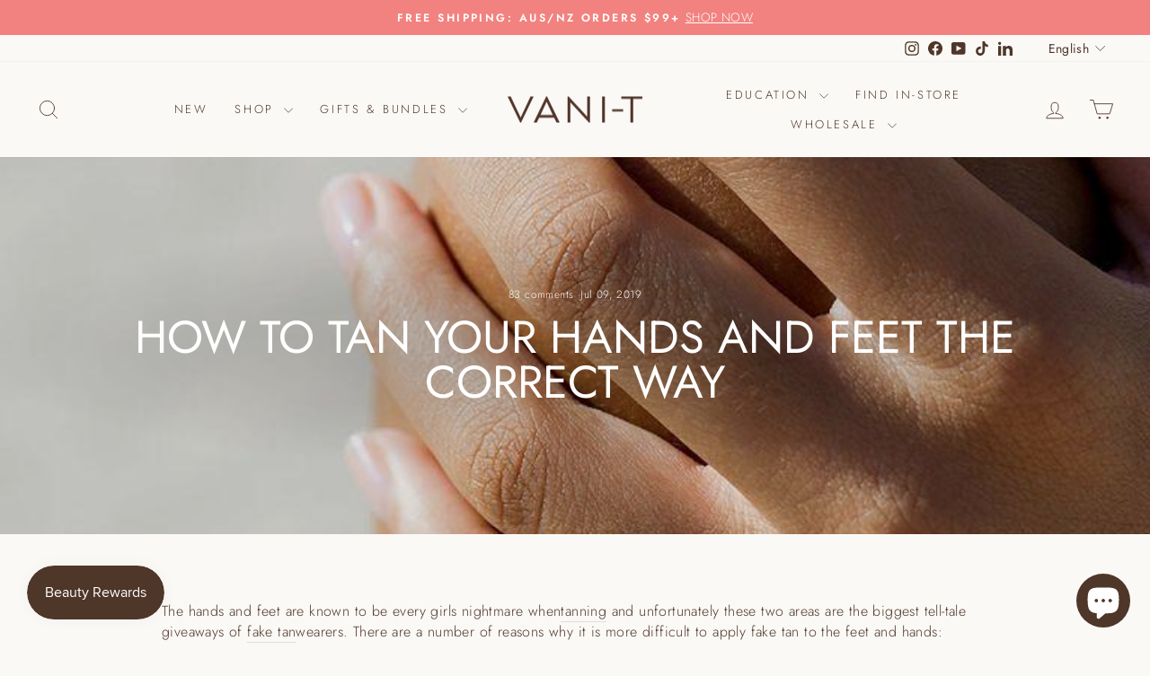

--- FILE ---
content_type: text/html; charset=utf-8
request_url: https://vani-t.com/blogs/news/how-to-tan-your-hands-and-feet-the-correct-way?page=16
body_size: 30306
content:
<!doctype html>
<html class="no-js" lang="en" dir="ltr">
<head>
  <meta charset="utf-8">
  <meta http-equiv="X-UA-Compatible" content="IE=edge,chrome=1">
  <meta name="viewport" content="width=device-width,initial-scale=1">
  <meta name="theme-color" content="#f2827f">
  <link rel="canonical" href="https://vani-t.com/blogs/news/how-to-tan-your-hands-and-feet-the-correct-way">
  <link rel="preconnect" href="https://cdn.shopify.com" crossorigin>
  <link rel="preconnect" href="https://fonts.shopifycdn.com" crossorigin>
  <link rel="dns-prefetch" href="https://productreviews.shopifycdn.com">
  <link rel="dns-prefetch" href="https://ajax.googleapis.com">
  <link rel="dns-prefetch" href="https://maps.googleapis.com">
  <link rel="dns-prefetch" href="https://maps.gstatic.com"><link rel="shortcut icon" href="//vani-t.com/cdn/shop/files/VANI-T_IDENTITY_2023_REBRAND_FAVICON_32x32.jpg?v=1688614174" type="image/png" /><title>HOW TO TAN YOUR HANDS AND FEET THE CORRECT WAY
&ndash; Page 16
&ndash; VANI-T
</title>
<meta name="description" content="The hands and feet are known to be every girls nightmare when tanning and unfortunately these two areas are the biggest tell-tale giveaways of fake tan wearers. There are a number of reasons why it is more difficult to apply fake tan to the feet and hands: The skin is drier on these parts of the body. There are more jo"><meta property="og:site_name" content="VANI-T">
  <meta property="og:url" content="https://vani-t.com/blogs/news/how-to-tan-your-hands-and-feet-the-correct-way">
  <meta property="og:title" content="HOW TO TAN YOUR HANDS AND FEET  THE CORRECT WAY">
  <meta property="og:type" content="article">
  <meta property="og:description" content="The hands and feet are known to be every girls nightmare when tanning and unfortunately these two areas are the biggest tell-tale giveaways of fake tan wearers. There are a number of reasons why it is more difficult to apply fake tan to the feet and hands:
The skin is drier on these parts of the body. There are more joints and where the skin creases product can get caught creating a build-up. The under part of the feet and hands don't tan so you need to blend the colour evenly to make it look natural. These hazards are present whether you are applying fake tan by yourself or having a spray tan, so how do you get a perfect natural looking tan around the feet and hand areas? Here are our recommendations for a perfect finish every time: 
 
Step 1 – PREPARATION 
Before tanning, use a moisturiser, apply between the fingers, the backs of the wrists, on the knuckles, toe and heels, as well as around the ankles. This helps your tan glide on. 

Step 2 – TANNING  
HANDS: 
We suggest to leave the hands and feet process last. Using a mitt is also key.  Apply your tan to your limbs and torso using the mitt. Rather than applying more product, use the excess tan left on the mitt for your hands and feet. 
FEET: 
To tackle your tootsies, exfoliate and moisturise them first. Then, apply self tan to your mitt and place it flat on the top of your foot. From there, blend back and under the ankle bone, along the sides and over the ankle bones. If you're in a hurry, spray the tops of your feet with a tanning mist where the sun would hit - just make sure you're standing on a dark towel, unless you fancy bronzing your bathroom floor in the process.

CLEAN UP- 
Don’t forget to do a little clean up after your tanning session! Once you’ve swiped your tan onto your hands, grab a baby or makeup wipe and work it over your palms, in between your fingers and over your finger and toenails. These are the places you’d never tan, so it will look bizarre if any product develops on there. 
A FEW EXTRA TIPS-

When tanning your hands &amp; feet, imagine you’ve been on a beach holiday for two weeks. The sun will only hit the tops of your feet and hands, and the bottom half of the sides will remain untanned.
Apply your tan with this thought in mind, blending halfway down the sides. Then wipe away any tan lines with a dry cloth to help give a sun-kissed finish. Always work away from the nail bed, back up the limb and blend at the ankle and wrist. Use a wipe to remove excesses from the knuckles and in between your fingers and toes.
 
 "><meta property="og:image" content="http://vani-t.com/cdn/shop/articles/tanned-hand_5a6ee763-7767-49fa-afe4-39b20bd30a79.jpg?v=1602751743">
    <meta property="og:image:secure_url" content="https://vani-t.com/cdn/shop/articles/tanned-hand_5a6ee763-7767-49fa-afe4-39b20bd30a79.jpg?v=1602751743">
    <meta property="og:image:width" content="768">
    <meta property="og:image:height" content="768"><meta name="twitter:site" content="@">
  <meta name="twitter:card" content="summary_large_image">
  <meta name="twitter:title" content="HOW TO TAN YOUR HANDS AND FEET  THE CORRECT WAY">
  <meta name="twitter:description" content="The hands and feet are known to be every girls nightmare when tanning and unfortunately these two areas are the biggest tell-tale giveaways of fake tan wearers. There are a number of reasons why it is more difficult to apply fake tan to the feet and hands:
The skin is drier on these parts of the body. There are more joints and where the skin creases product can get caught creating a build-up. The under part of the feet and hands don't tan so you need to blend the colour evenly to make it look natural. These hazards are present whether you are applying fake tan by yourself or having a spray tan, so how do you get a perfect natural looking tan around the feet and hand areas? Here are our recommendations for a perfect finish every time: 
 
Step 1 – PREPARATION 
Before tanning, use a moisturiser, apply between the fingers, the backs of the wrists, on the knuckles, toe and heels, as well as around the ankles. This helps your tan glide on. 

Step 2 – TANNING  
HANDS: 
We suggest to leave the hands and feet process last. Using a mitt is also key.  Apply your tan to your limbs and torso using the mitt. Rather than applying more product, use the excess tan left on the mitt for your hands and feet. 
FEET: 
To tackle your tootsies, exfoliate and moisturise them first. Then, apply self tan to your mitt and place it flat on the top of your foot. From there, blend back and under the ankle bone, along the sides and over the ankle bones. If you're in a hurry, spray the tops of your feet with a tanning mist where the sun would hit - just make sure you're standing on a dark towel, unless you fancy bronzing your bathroom floor in the process.

CLEAN UP- 
Don’t forget to do a little clean up after your tanning session! Once you’ve swiped your tan onto your hands, grab a baby or makeup wipe and work it over your palms, in between your fingers and over your finger and toenails. These are the places you’d never tan, so it will look bizarre if any product develops on there. 
A FEW EXTRA TIPS-

When tanning your hands &amp; feet, imagine you’ve been on a beach holiday for two weeks. The sun will only hit the tops of your feet and hands, and the bottom half of the sides will remain untanned.
Apply your tan with this thought in mind, blending halfway down the sides. Then wipe away any tan lines with a dry cloth to help give a sun-kissed finish. Always work away from the nail bed, back up the limb and blend at the ankle and wrist. Use a wipe to remove excesses from the knuckles and in between your fingers and toes.
 
 ">
<style data-shopify>@font-face {
  font-family: Jost;
  font-weight: 400;
  font-style: normal;
  font-display: swap;
  src: url("//vani-t.com/cdn/fonts/jost/jost_n4.d47a1b6347ce4a4c9f437608011273009d91f2b7.woff2") format("woff2"),
       url("//vani-t.com/cdn/fonts/jost/jost_n4.791c46290e672b3f85c3d1c651ef2efa3819eadd.woff") format("woff");
}

  @font-face {
  font-family: Jost;
  font-weight: 300;
  font-style: normal;
  font-display: swap;
  src: url("//vani-t.com/cdn/fonts/jost/jost_n3.a5df7448b5b8c9a76542f085341dff794ff2a59d.woff2") format("woff2"),
       url("//vani-t.com/cdn/fonts/jost/jost_n3.882941f5a26d0660f7dd135c08afc57fc6939a07.woff") format("woff");
}


  @font-face {
  font-family: Jost;
  font-weight: 600;
  font-style: normal;
  font-display: swap;
  src: url("//vani-t.com/cdn/fonts/jost/jost_n6.ec1178db7a7515114a2d84e3dd680832b7af8b99.woff2") format("woff2"),
       url("//vani-t.com/cdn/fonts/jost/jost_n6.b1178bb6bdd3979fef38e103a3816f6980aeaff9.woff") format("woff");
}

  @font-face {
  font-family: Jost;
  font-weight: 300;
  font-style: italic;
  font-display: swap;
  src: url("//vani-t.com/cdn/fonts/jost/jost_i3.8d4e97d98751190bb5824cdb405ec5b0049a74c0.woff2") format("woff2"),
       url("//vani-t.com/cdn/fonts/jost/jost_i3.1b7a65a16099fd3de6fdf1255c696902ed952195.woff") format("woff");
}

  @font-face {
  font-family: Jost;
  font-weight: 600;
  font-style: italic;
  font-display: swap;
  src: url("//vani-t.com/cdn/fonts/jost/jost_i6.9af7e5f39e3a108c08f24047a4276332d9d7b85e.woff2") format("woff2"),
       url("//vani-t.com/cdn/fonts/jost/jost_i6.2bf310262638f998ed206777ce0b9a3b98b6fe92.woff") format("woff");
}

</style><link href="//vani-t.com/cdn/shop/t/117/assets/theme.css?v=90605316927281324751764725254" rel="stylesheet" type="text/css" media="all" />
<style data-shopify>:root {
    --typeHeaderPrimary: Jost;
    --typeHeaderFallback: sans-serif;
    --typeHeaderSize: 35px;
    --typeHeaderWeight: 400;
    --typeHeaderLineHeight: 1;
    --typeHeaderSpacing: 0.0em;

    --typeBasePrimary:Jost;
    --typeBaseFallback:sans-serif;
    --typeBaseSize: 16px;
    --typeBaseWeight: 300;
    --typeBaseSpacing: 0.025em;
    --typeBaseLineHeight: 1.4;
    --typeBaselineHeightMinus01: 1.3;

    --typeCollectionTitle: 30px;

    --iconWeight: 2px;
    --iconLinecaps: round;

    
        --buttonRadius: 50px;
    

    --colorGridOverlayOpacity: 0.1;
    }

    .placeholder-content {
    background-image: linear-gradient(100deg, #ffffff 40%, #f7f7f7 63%, #ffffff 79%);
    }</style><script>
    document.documentElement.className = document.documentElement.className.replace('no-js', 'js');

    window.theme = window.theme || {};
    theme.routes = {
      home: "/",
      cart: "/cart.js",
      cartPage: "/cart",
      cartAdd: "/cart/add.js",
      cartChange: "/cart/change.js",
      search: "/search",
      predictiveSearch: "/search/suggest"
    };
    theme.strings = {
      soldOut: "Sold Out",
      unavailable: "Unavailable",
      inStockLabel: "In stock, ready to ship",
      oneStockLabel: "Low stock - [count] item left",
      otherStockLabel: "Low stock - [count] items left",
      willNotShipUntil: "Ready to ship [date]",
      willBeInStockAfter: "Back in stock [date]",
      waitingForStock: "Backordered, shipping soon",
      savePrice: "Save [saved_amount]",
      cartEmpty: "Your cart is currently empty.",
      cartTermsConfirmation: "You must agree with the terms and conditions of sales to check out",
      searchCollections: "Collections",
      searchPages: "Pages",
      searchArticles: "Articles",
      productFrom: "from ",
      maxQuantity: "You can only have [quantity] of [title] in your cart."
    };
    theme.settings = {
      cartType: "page",
      isCustomerTemplate: false,
      moneyFormat: "\u003cspan class=money\u003e${{amount}} AUD\u003c\/span\u003e",
      saveType: "dollar",
      productImageSize: "portrait",
      productImageCover: false,
      predictiveSearch: true,
      predictiveSearchType: null,
      predictiveSearchVendor: false,
      predictiveSearchPrice: false,
      quickView: true,
      themeName: 'Impulse',
      themeVersion: "7.5.2"
    };
  </script>

  <script>window.performance && window.performance.mark && window.performance.mark('shopify.content_for_header.start');</script><meta name="google-site-verification" content="WMEuA6RTlhDjQxTlIGRwA8e691o9RtArOL8VAdjmnz8">
<meta id="shopify-digital-wallet" name="shopify-digital-wallet" content="/15642341/digital_wallets/dialog">
<meta name="shopify-checkout-api-token" content="b7515571280672d57b930016bb1506e6">
<meta id="in-context-paypal-metadata" data-shop-id="15642341" data-venmo-supported="false" data-environment="production" data-locale="en_US" data-paypal-v4="true" data-currency="AUD">
<link rel="alternate" type="application/atom+xml" title="Feed" href="/blogs/news.atom" />
<link rel="alternate" hreflang="x-default" href="https://vani-t.com/blogs/news/how-to-tan-your-hands-and-feet-the-correct-way">
<link rel="alternate" hreflang="en" href="https://vani-t.com/blogs/news/how-to-tan-your-hands-and-feet-the-correct-way">
<link rel="alternate" hreflang="fr" href="https://vani-t.com/fr/blogs/news/how-to-tan-your-hands-and-feet-the-correct-way">
<script async="async" src="/checkouts/internal/preloads.js?locale=en-AU"></script>
<link rel="preconnect" href="https://shop.app" crossorigin="anonymous">
<script async="async" src="https://shop.app/checkouts/internal/preloads.js?locale=en-AU&shop_id=15642341" crossorigin="anonymous"></script>
<script id="apple-pay-shop-capabilities" type="application/json">{"shopId":15642341,"countryCode":"AU","currencyCode":"AUD","merchantCapabilities":["supports3DS"],"merchantId":"gid:\/\/shopify\/Shop\/15642341","merchantName":"VANI-T","requiredBillingContactFields":["postalAddress","email","phone"],"requiredShippingContactFields":["postalAddress","email","phone"],"shippingType":"shipping","supportedNetworks":["visa","masterCard","amex","jcb"],"total":{"type":"pending","label":"VANI-T","amount":"1.00"},"shopifyPaymentsEnabled":true,"supportsSubscriptions":true}</script>
<script id="shopify-features" type="application/json">{"accessToken":"b7515571280672d57b930016bb1506e6","betas":["rich-media-storefront-analytics"],"domain":"vani-t.com","predictiveSearch":true,"shopId":15642341,"locale":"en"}</script>
<script>var Shopify = Shopify || {};
Shopify.shop = "vani-t-retail.myshopify.com";
Shopify.locale = "en";
Shopify.currency = {"active":"AUD","rate":"1.0"};
Shopify.country = "AU";
Shopify.theme = {"name":"Face Base 0725 | Reset Ritual 1225","id":149211971757,"schema_name":"Impulse","schema_version":"7.5.2","theme_store_id":857,"role":"main"};
Shopify.theme.handle = "null";
Shopify.theme.style = {"id":null,"handle":null};
Shopify.cdnHost = "vani-t.com/cdn";
Shopify.routes = Shopify.routes || {};
Shopify.routes.root = "/";</script>
<script type="module">!function(o){(o.Shopify=o.Shopify||{}).modules=!0}(window);</script>
<script>!function(o){function n(){var o=[];function n(){o.push(Array.prototype.slice.apply(arguments))}return n.q=o,n}var t=o.Shopify=o.Shopify||{};t.loadFeatures=n(),t.autoloadFeatures=n()}(window);</script>
<script>
  window.ShopifyPay = window.ShopifyPay || {};
  window.ShopifyPay.apiHost = "shop.app\/pay";
  window.ShopifyPay.redirectState = null;
</script>
<script id="shop-js-analytics" type="application/json">{"pageType":"article"}</script>
<script defer="defer" async type="module" src="//vani-t.com/cdn/shopifycloud/shop-js/modules/v2/client.init-shop-cart-sync_BN7fPSNr.en.esm.js"></script>
<script defer="defer" async type="module" src="//vani-t.com/cdn/shopifycloud/shop-js/modules/v2/chunk.common_Cbph3Kss.esm.js"></script>
<script defer="defer" async type="module" src="//vani-t.com/cdn/shopifycloud/shop-js/modules/v2/chunk.modal_DKumMAJ1.esm.js"></script>
<script type="module">
  await import("//vani-t.com/cdn/shopifycloud/shop-js/modules/v2/client.init-shop-cart-sync_BN7fPSNr.en.esm.js");
await import("//vani-t.com/cdn/shopifycloud/shop-js/modules/v2/chunk.common_Cbph3Kss.esm.js");
await import("//vani-t.com/cdn/shopifycloud/shop-js/modules/v2/chunk.modal_DKumMAJ1.esm.js");

  window.Shopify.SignInWithShop?.initShopCartSync?.({"fedCMEnabled":true,"windoidEnabled":true});

</script>
<script>
  window.Shopify = window.Shopify || {};
  if (!window.Shopify.featureAssets) window.Shopify.featureAssets = {};
  window.Shopify.featureAssets['shop-js'] = {"shop-cart-sync":["modules/v2/client.shop-cart-sync_CJVUk8Jm.en.esm.js","modules/v2/chunk.common_Cbph3Kss.esm.js","modules/v2/chunk.modal_DKumMAJ1.esm.js"],"init-fed-cm":["modules/v2/client.init-fed-cm_7Fvt41F4.en.esm.js","modules/v2/chunk.common_Cbph3Kss.esm.js","modules/v2/chunk.modal_DKumMAJ1.esm.js"],"init-shop-email-lookup-coordinator":["modules/v2/client.init-shop-email-lookup-coordinator_Cc088_bR.en.esm.js","modules/v2/chunk.common_Cbph3Kss.esm.js","modules/v2/chunk.modal_DKumMAJ1.esm.js"],"init-windoid":["modules/v2/client.init-windoid_hPopwJRj.en.esm.js","modules/v2/chunk.common_Cbph3Kss.esm.js","modules/v2/chunk.modal_DKumMAJ1.esm.js"],"shop-button":["modules/v2/client.shop-button_B0jaPSNF.en.esm.js","modules/v2/chunk.common_Cbph3Kss.esm.js","modules/v2/chunk.modal_DKumMAJ1.esm.js"],"shop-cash-offers":["modules/v2/client.shop-cash-offers_DPIskqss.en.esm.js","modules/v2/chunk.common_Cbph3Kss.esm.js","modules/v2/chunk.modal_DKumMAJ1.esm.js"],"shop-toast-manager":["modules/v2/client.shop-toast-manager_CK7RT69O.en.esm.js","modules/v2/chunk.common_Cbph3Kss.esm.js","modules/v2/chunk.modal_DKumMAJ1.esm.js"],"init-shop-cart-sync":["modules/v2/client.init-shop-cart-sync_BN7fPSNr.en.esm.js","modules/v2/chunk.common_Cbph3Kss.esm.js","modules/v2/chunk.modal_DKumMAJ1.esm.js"],"init-customer-accounts-sign-up":["modules/v2/client.init-customer-accounts-sign-up_CfPf4CXf.en.esm.js","modules/v2/client.shop-login-button_DeIztwXF.en.esm.js","modules/v2/chunk.common_Cbph3Kss.esm.js","modules/v2/chunk.modal_DKumMAJ1.esm.js"],"pay-button":["modules/v2/client.pay-button_CgIwFSYN.en.esm.js","modules/v2/chunk.common_Cbph3Kss.esm.js","modules/v2/chunk.modal_DKumMAJ1.esm.js"],"init-customer-accounts":["modules/v2/client.init-customer-accounts_DQ3x16JI.en.esm.js","modules/v2/client.shop-login-button_DeIztwXF.en.esm.js","modules/v2/chunk.common_Cbph3Kss.esm.js","modules/v2/chunk.modal_DKumMAJ1.esm.js"],"avatar":["modules/v2/client.avatar_BTnouDA3.en.esm.js"],"init-shop-for-new-customer-accounts":["modules/v2/client.init-shop-for-new-customer-accounts_CsZy_esa.en.esm.js","modules/v2/client.shop-login-button_DeIztwXF.en.esm.js","modules/v2/chunk.common_Cbph3Kss.esm.js","modules/v2/chunk.modal_DKumMAJ1.esm.js"],"shop-follow-button":["modules/v2/client.shop-follow-button_BRMJjgGd.en.esm.js","modules/v2/chunk.common_Cbph3Kss.esm.js","modules/v2/chunk.modal_DKumMAJ1.esm.js"],"checkout-modal":["modules/v2/client.checkout-modal_B9Drz_yf.en.esm.js","modules/v2/chunk.common_Cbph3Kss.esm.js","modules/v2/chunk.modal_DKumMAJ1.esm.js"],"shop-login-button":["modules/v2/client.shop-login-button_DeIztwXF.en.esm.js","modules/v2/chunk.common_Cbph3Kss.esm.js","modules/v2/chunk.modal_DKumMAJ1.esm.js"],"lead-capture":["modules/v2/client.lead-capture_DXYzFM3R.en.esm.js","modules/v2/chunk.common_Cbph3Kss.esm.js","modules/v2/chunk.modal_DKumMAJ1.esm.js"],"shop-login":["modules/v2/client.shop-login_CA5pJqmO.en.esm.js","modules/v2/chunk.common_Cbph3Kss.esm.js","modules/v2/chunk.modal_DKumMAJ1.esm.js"],"payment-terms":["modules/v2/client.payment-terms_BxzfvcZJ.en.esm.js","modules/v2/chunk.common_Cbph3Kss.esm.js","modules/v2/chunk.modal_DKumMAJ1.esm.js"]};
</script>
<script>(function() {
  var isLoaded = false;
  function asyncLoad() {
    if (isLoaded) return;
    isLoaded = true;
    var urls = ["https:\/\/loox.io\/widget\/EkJxYZ6jN\/loox.1523849678258.js?shop=vani-t-retail.myshopify.com","https:\/\/vani-t.postaffiliatepro.com\/plugins\/Shopify\/shopify.php?ac=getCode\u0026shop=vani-t-retail.myshopify.com","https:\/\/www.pxucdn.com\/apps\/uso.js?shop=vani-t-retail.myshopify.com","https:\/\/zegsuapps.com\/shopify\/tiktok-feed\/widget?version=1.0.0\u0026shop=vani-t-retail.myshopify.com\u0026token=0\u0026shop=vani-t-retail.myshopify.com","https:\/\/zegsuapps.com\/shopify\/tiktok-feed\/widget?version=1.0.0\u0026shop=vani-t-retail.myshopify.com\u0026token=0\u0026shop=vani-t-retail.myshopify.com","\/\/cdn.shopify.com\/s\/files\/1\/0875\/2064\/files\/easyslider-1.0.0.js?shop=vani-t-retail.myshopify.com","https:\/\/d18eg7dreypte5.cloudfront.net\/browse-abandonment\/smsbump_timer.js?shop=vani-t-retail.myshopify.com","https:\/\/omnisnippet1.com\/platforms\/shopify.js?source=scriptTag\u0026v=2025-09-03T03\u0026shop=vani-t-retail.myshopify.com","\/\/cdn.shopify.com\/proxy\/250e1f995831e817bd534da8e7075c76a8866bf70a4ee4eda491e2d410f3078f\/api.goaffpro.com\/loader.js?shop=vani-t-retail.myshopify.com\u0026sp-cache-control=cHVibGljLCBtYXgtYWdlPTkwMA"];
    for (var i = 0; i < urls.length; i++) {
      var s = document.createElement('script');
      s.type = 'text/javascript';
      s.async = true;
      s.src = urls[i];
      var x = document.getElementsByTagName('script')[0];
      x.parentNode.insertBefore(s, x);
    }
  };
  if(window.attachEvent) {
    window.attachEvent('onload', asyncLoad);
  } else {
    window.addEventListener('load', asyncLoad, false);
  }
})();</script>
<script id="__st">var __st={"a":15642341,"offset":37800,"reqid":"5a08b54e-a563-42c1-a06f-9418983a17df-1770014821","pageurl":"vani-t.com\/blogs\/news\/how-to-tan-your-hands-and-feet-the-correct-way?page=16","s":"articles-29357965386","u":"d0c1439b162b","p":"article","rtyp":"article","rid":29357965386};</script>
<script>window.ShopifyPaypalV4VisibilityTracking = true;</script>
<script id="captcha-bootstrap">!function(){'use strict';const t='contact',e='account',n='new_comment',o=[[t,t],['blogs',n],['comments',n],[t,'customer']],c=[[e,'customer_login'],[e,'guest_login'],[e,'recover_customer_password'],[e,'create_customer']],r=t=>t.map((([t,e])=>`form[action*='/${t}']:not([data-nocaptcha='true']) input[name='form_type'][value='${e}']`)).join(','),a=t=>()=>t?[...document.querySelectorAll(t)].map((t=>t.form)):[];function s(){const t=[...o],e=r(t);return a(e)}const i='password',u='form_key',d=['recaptcha-v3-token','g-recaptcha-response','h-captcha-response',i],f=()=>{try{return window.sessionStorage}catch{return}},m='__shopify_v',_=t=>t.elements[u];function p(t,e,n=!1){try{const o=window.sessionStorage,c=JSON.parse(o.getItem(e)),{data:r}=function(t){const{data:e,action:n}=t;return t[m]||n?{data:e,action:n}:{data:t,action:n}}(c);for(const[e,n]of Object.entries(r))t.elements[e]&&(t.elements[e].value=n);n&&o.removeItem(e)}catch(o){console.error('form repopulation failed',{error:o})}}const l='form_type',E='cptcha';function T(t){t.dataset[E]=!0}const w=window,h=w.document,L='Shopify',v='ce_forms',y='captcha';let A=!1;((t,e)=>{const n=(g='f06e6c50-85a8-45c8-87d0-21a2b65856fe',I='https://cdn.shopify.com/shopifycloud/storefront-forms-hcaptcha/ce_storefront_forms_captcha_hcaptcha.v1.5.2.iife.js',D={infoText:'Protected by hCaptcha',privacyText:'Privacy',termsText:'Terms'},(t,e,n)=>{const o=w[L][v],c=o.bindForm;if(c)return c(t,g,e,D).then(n);var r;o.q.push([[t,g,e,D],n]),r=I,A||(h.body.append(Object.assign(h.createElement('script'),{id:'captcha-provider',async:!0,src:r})),A=!0)});var g,I,D;w[L]=w[L]||{},w[L][v]=w[L][v]||{},w[L][v].q=[],w[L][y]=w[L][y]||{},w[L][y].protect=function(t,e){n(t,void 0,e),T(t)},Object.freeze(w[L][y]),function(t,e,n,w,h,L){const[v,y,A,g]=function(t,e,n){const i=e?o:[],u=t?c:[],d=[...i,...u],f=r(d),m=r(i),_=r(d.filter((([t,e])=>n.includes(e))));return[a(f),a(m),a(_),s()]}(w,h,L),I=t=>{const e=t.target;return e instanceof HTMLFormElement?e:e&&e.form},D=t=>v().includes(t);t.addEventListener('submit',(t=>{const e=I(t);if(!e)return;const n=D(e)&&!e.dataset.hcaptchaBound&&!e.dataset.recaptchaBound,o=_(e),c=g().includes(e)&&(!o||!o.value);(n||c)&&t.preventDefault(),c&&!n&&(function(t){try{if(!f())return;!function(t){const e=f();if(!e)return;const n=_(t);if(!n)return;const o=n.value;o&&e.removeItem(o)}(t);const e=Array.from(Array(32),(()=>Math.random().toString(36)[2])).join('');!function(t,e){_(t)||t.append(Object.assign(document.createElement('input'),{type:'hidden',name:u})),t.elements[u].value=e}(t,e),function(t,e){const n=f();if(!n)return;const o=[...t.querySelectorAll(`input[type='${i}']`)].map((({name:t})=>t)),c=[...d,...o],r={};for(const[a,s]of new FormData(t).entries())c.includes(a)||(r[a]=s);n.setItem(e,JSON.stringify({[m]:1,action:t.action,data:r}))}(t,e)}catch(e){console.error('failed to persist form',e)}}(e),e.submit())}));const S=(t,e)=>{t&&!t.dataset[E]&&(n(t,e.some((e=>e===t))),T(t))};for(const o of['focusin','change'])t.addEventListener(o,(t=>{const e=I(t);D(e)&&S(e,y())}));const B=e.get('form_key'),M=e.get(l),P=B&&M;t.addEventListener('DOMContentLoaded',(()=>{const t=y();if(P)for(const e of t)e.elements[l].value===M&&p(e,B);[...new Set([...A(),...v().filter((t=>'true'===t.dataset.shopifyCaptcha))])].forEach((e=>S(e,t)))}))}(h,new URLSearchParams(w.location.search),n,t,e,['guest_login'])})(!0,!0)}();</script>
<script integrity="sha256-4kQ18oKyAcykRKYeNunJcIwy7WH5gtpwJnB7kiuLZ1E=" data-source-attribution="shopify.loadfeatures" defer="defer" src="//vani-t.com/cdn/shopifycloud/storefront/assets/storefront/load_feature-a0a9edcb.js" crossorigin="anonymous"></script>
<script crossorigin="anonymous" defer="defer" src="//vani-t.com/cdn/shopifycloud/storefront/assets/shopify_pay/storefront-65b4c6d7.js?v=20250812"></script>
<script data-source-attribution="shopify.dynamic_checkout.dynamic.init">var Shopify=Shopify||{};Shopify.PaymentButton=Shopify.PaymentButton||{isStorefrontPortableWallets:!0,init:function(){window.Shopify.PaymentButton.init=function(){};var t=document.createElement("script");t.src="https://vani-t.com/cdn/shopifycloud/portable-wallets/latest/portable-wallets.en.js",t.type="module",document.head.appendChild(t)}};
</script>
<script data-source-attribution="shopify.dynamic_checkout.buyer_consent">
  function portableWalletsHideBuyerConsent(e){var t=document.getElementById("shopify-buyer-consent"),n=document.getElementById("shopify-subscription-policy-button");t&&n&&(t.classList.add("hidden"),t.setAttribute("aria-hidden","true"),n.removeEventListener("click",e))}function portableWalletsShowBuyerConsent(e){var t=document.getElementById("shopify-buyer-consent"),n=document.getElementById("shopify-subscription-policy-button");t&&n&&(t.classList.remove("hidden"),t.removeAttribute("aria-hidden"),n.addEventListener("click",e))}window.Shopify?.PaymentButton&&(window.Shopify.PaymentButton.hideBuyerConsent=portableWalletsHideBuyerConsent,window.Shopify.PaymentButton.showBuyerConsent=portableWalletsShowBuyerConsent);
</script>
<script data-source-attribution="shopify.dynamic_checkout.cart.bootstrap">document.addEventListener("DOMContentLoaded",(function(){function t(){return document.querySelector("shopify-accelerated-checkout-cart, shopify-accelerated-checkout")}if(t())Shopify.PaymentButton.init();else{new MutationObserver((function(e,n){t()&&(Shopify.PaymentButton.init(),n.disconnect())})).observe(document.body,{childList:!0,subtree:!0})}}));
</script>
<script id='scb4127' type='text/javascript' async='' src='https://vani-t.com/cdn/shopifycloud/privacy-banner/storefront-banner.js'></script><link id="shopify-accelerated-checkout-styles" rel="stylesheet" media="screen" href="https://vani-t.com/cdn/shopifycloud/portable-wallets/latest/accelerated-checkout-backwards-compat.css" crossorigin="anonymous">
<style id="shopify-accelerated-checkout-cart">
        #shopify-buyer-consent {
  margin-top: 1em;
  display: inline-block;
  width: 100%;
}

#shopify-buyer-consent.hidden {
  display: none;
}

#shopify-subscription-policy-button {
  background: none;
  border: none;
  padding: 0;
  text-decoration: underline;
  font-size: inherit;
  cursor: pointer;
}

#shopify-subscription-policy-button::before {
  box-shadow: none;
}

      </style>

<script>window.performance && window.performance.mark && window.performance.mark('shopify.content_for_header.end');</script>

  <script src="//vani-t.com/cdn/shop/t/117/assets/vendor-scripts-v11.js" defer="defer"></script><link rel="stylesheet" href="//vani-t.com/cdn/shop/t/117/assets/country-flags.css"><script src="//vani-t.com/cdn/shop/t/117/assets/theme.js?v=5752361098415077631761014837" defer="defer"></script>
<!-- BEGIN app block: shopify://apps/black-crow-ai-that-delivers/blocks/blackcrow_ai_script/3e73f597-cb71-47a1-8a06-0c931482ecd2 -->

<script type="text/javascript" async src="https://shopify-init.blackcrow.ai/js/core/vani-t-retail.js?shop=vani-t-retail.myshopify.com&tagSrc=ShopifyThemeAppExtension"></script>


<!-- END app block --><!-- BEGIN app block: shopify://apps/gift-box/blocks/head/f53ea332-e066-453a-9116-800349284dfb --><script>
const isProductPage = window.location.pathname.includes("/products/");

// Allow redirect only on product pages.
if (isProductPage) {
  const GHOST_PRODUCT_TYPE = "giftbox_ghost_product";
  // Use product handle to check the type of the product.
  const product_type = "";
  if (product_type == GHOST_PRODUCT_TYPE) {
    // Redirect to the GP parent URL stored in the GP's metafields.
    const parent_product_url = '';
    if (parent_product_url === null || parent_product_url === '') {
      window.location.replace("/");
    } else {
      window.location.replace(parent_product_url);
    }
  }
}
</script>

<script
  src="https://giftbox.ds-cdn.com/static/main.js?shop=vani-t-retail.myshopify.com"

></script>


<!-- END app block --><!-- BEGIN app block: shopify://apps/instafeed/blocks/head-block/c447db20-095d-4a10-9725-b5977662c9d5 --><link rel="preconnect" href="https://cdn.nfcube.com/">
<link rel="preconnect" href="https://scontent.cdninstagram.com/">


  <script>
    document.addEventListener('DOMContentLoaded', function () {
      let instafeedScript = document.createElement('script');

      
        instafeedScript.src = 'https://cdn.nfcube.com/instafeed-4e750cc2e802c2f89107f33306901981.js';
      

      document.body.appendChild(instafeedScript);
    });
  </script>





<!-- END app block --><!-- BEGIN app block: shopify://apps/tolstoy-shoppable-video-quiz/blocks/widget-block/06fa8282-42ff-403e-b67c-1936776aed11 -->




                























<script
  type="module"
  async
  src="https://widget.gotolstoy.com/we/widget.js"
  data-shop=vani-t-retail.myshopify.com
  data-app-key=318b84fd-6ae0-4358-959d-bca7c9a089d0
  data-should-use-cache=true
  data-cache-version=19c0c5ace14
  data-product-gallery-projects="[]"
  data-collection-gallery-projects="[]"
  data-product-id=""
  data-template-name="article"
  data-ot-ignore
>
</script>
<script
  type="text/javascript"
  nomodule
  async
  src="https://widget.gotolstoy.com/widget/widget.js"
  data-shop=vani-t-retail.myshopify.com
  data-app-key=318b84fd-6ae0-4358-959d-bca7c9a089d0
  data-should-use-cache=true
  data-cache-version=19c0c5ace14
  data-product-gallery-projects="[]"
  data-collection-gallery-projects="[]"
  data-product-id=""
  data-collection-id=""
  data-template-name="article"
  data-ot-ignore
></script>
<script
  type="module"
  async
  src="https://play.gotolstoy.com/widget-v2/widget.js"
  id="tolstoy-widget-script"
  data-shop=vani-t-retail.myshopify.com
  data-app-key=318b84fd-6ae0-4358-959d-bca7c9a089d0
  data-should-use-cache=true
  data-cache-version=19c0c5ace14
  data-product-gallery-projects="[]"
  data-collection-gallery-projects="[]"
  data-product-id=""
  data-collection-id=""
  data-shop-assistant-enabled="false"
  data-search-bar-widget-enabled="false"
  data-template-name="article"
  data-customer-id=""
  data-ot-ignore
></script>
<script>
  window.tolstoyCurrencySymbol = '$';
  window.tolstoyMoneyFormat = '<span class=money>${{amount}} AUD</span>';
</script>
<script>
  window.tolstoyDebug = {
    enable: () => {
      fetch('/cart/update.js', {
        method: 'POST',
        headers: { 'Content-Type': 'application/json' },
        body: JSON.stringify({ attributes: { TolstoyDebugEnabled: 'true' } })
      })
      .then(response => response.json())
      .then(() => window.location.reload());
    },
    disable: () => {
      fetch('/cart/update.js', {
        method: 'POST',
        headers: { 'Content-Type': 'application/json' },
        body: JSON.stringify({ attributes: { TolstoyDebugEnabled: null } })
      })
      .then(response => response.json())
      .then(() => window.location.reload())
    },
    status: async () => {
      const response = await fetch('/cart.js');
      const json = await response.json();
      console.log(json.attributes);
    }
  }
</script>

<!-- END app block --><script src="https://cdn.shopify.com/extensions/019c0eee-edaa-7efe-8d4d-9c5a39d5d323/smile-io-283/assets/smile-loader.js" type="text/javascript" defer="defer"></script>
<script src="https://cdn.shopify.com/extensions/019b0339-f8fc-727d-be59-3bf34a7eb509/theme-app-extension-prod-35/assets/easyslider.min.js" type="text/javascript" defer="defer"></script>
<script src="https://cdn.shopify.com/extensions/019bfb90-63a8-79f2-8054-b29095e86838/smsbump-26/assets/forms-loader.js" type="text/javascript" defer="defer"></script>
<script src="https://cdn.shopify.com/extensions/e8878072-2f6b-4e89-8082-94b04320908d/inbox-1254/assets/inbox-chat-loader.js" type="text/javascript" defer="defer"></script>
<link href="https://monorail-edge.shopifysvc.com" rel="dns-prefetch">
<script>(function(){if ("sendBeacon" in navigator && "performance" in window) {try {var session_token_from_headers = performance.getEntriesByType('navigation')[0].serverTiming.find(x => x.name == '_s').description;} catch {var session_token_from_headers = undefined;}var session_cookie_matches = document.cookie.match(/_shopify_s=([^;]*)/);var session_token_from_cookie = session_cookie_matches && session_cookie_matches.length === 2 ? session_cookie_matches[1] : "";var session_token = session_token_from_headers || session_token_from_cookie || "";function handle_abandonment_event(e) {var entries = performance.getEntries().filter(function(entry) {return /monorail-edge.shopifysvc.com/.test(entry.name);});if (!window.abandonment_tracked && entries.length === 0) {window.abandonment_tracked = true;var currentMs = Date.now();var navigation_start = performance.timing.navigationStart;var payload = {shop_id: 15642341,url: window.location.href,navigation_start,duration: currentMs - navigation_start,session_token,page_type: "article"};window.navigator.sendBeacon("https://monorail-edge.shopifysvc.com/v1/produce", JSON.stringify({schema_id: "online_store_buyer_site_abandonment/1.1",payload: payload,metadata: {event_created_at_ms: currentMs,event_sent_at_ms: currentMs}}));}}window.addEventListener('pagehide', handle_abandonment_event);}}());</script>
<script id="web-pixels-manager-setup">(function e(e,d,r,n,o){if(void 0===o&&(o={}),!Boolean(null===(a=null===(i=window.Shopify)||void 0===i?void 0:i.analytics)||void 0===a?void 0:a.replayQueue)){var i,a;window.Shopify=window.Shopify||{};var t=window.Shopify;t.analytics=t.analytics||{};var s=t.analytics;s.replayQueue=[],s.publish=function(e,d,r){return s.replayQueue.push([e,d,r]),!0};try{self.performance.mark("wpm:start")}catch(e){}var l=function(){var e={modern:/Edge?\/(1{2}[4-9]|1[2-9]\d|[2-9]\d{2}|\d{4,})\.\d+(\.\d+|)|Firefox\/(1{2}[4-9]|1[2-9]\d|[2-9]\d{2}|\d{4,})\.\d+(\.\d+|)|Chrom(ium|e)\/(9{2}|\d{3,})\.\d+(\.\d+|)|(Maci|X1{2}).+ Version\/(15\.\d+|(1[6-9]|[2-9]\d|\d{3,})\.\d+)([,.]\d+|)( \(\w+\)|)( Mobile\/\w+|) Safari\/|Chrome.+OPR\/(9{2}|\d{3,})\.\d+\.\d+|(CPU[ +]OS|iPhone[ +]OS|CPU[ +]iPhone|CPU IPhone OS|CPU iPad OS)[ +]+(15[._]\d+|(1[6-9]|[2-9]\d|\d{3,})[._]\d+)([._]\d+|)|Android:?[ /-](13[3-9]|1[4-9]\d|[2-9]\d{2}|\d{4,})(\.\d+|)(\.\d+|)|Android.+Firefox\/(13[5-9]|1[4-9]\d|[2-9]\d{2}|\d{4,})\.\d+(\.\d+|)|Android.+Chrom(ium|e)\/(13[3-9]|1[4-9]\d|[2-9]\d{2}|\d{4,})\.\d+(\.\d+|)|SamsungBrowser\/([2-9]\d|\d{3,})\.\d+/,legacy:/Edge?\/(1[6-9]|[2-9]\d|\d{3,})\.\d+(\.\d+|)|Firefox\/(5[4-9]|[6-9]\d|\d{3,})\.\d+(\.\d+|)|Chrom(ium|e)\/(5[1-9]|[6-9]\d|\d{3,})\.\d+(\.\d+|)([\d.]+$|.*Safari\/(?![\d.]+ Edge\/[\d.]+$))|(Maci|X1{2}).+ Version\/(10\.\d+|(1[1-9]|[2-9]\d|\d{3,})\.\d+)([,.]\d+|)( \(\w+\)|)( Mobile\/\w+|) Safari\/|Chrome.+OPR\/(3[89]|[4-9]\d|\d{3,})\.\d+\.\d+|(CPU[ +]OS|iPhone[ +]OS|CPU[ +]iPhone|CPU IPhone OS|CPU iPad OS)[ +]+(10[._]\d+|(1[1-9]|[2-9]\d|\d{3,})[._]\d+)([._]\d+|)|Android:?[ /-](13[3-9]|1[4-9]\d|[2-9]\d{2}|\d{4,})(\.\d+|)(\.\d+|)|Mobile Safari.+OPR\/([89]\d|\d{3,})\.\d+\.\d+|Android.+Firefox\/(13[5-9]|1[4-9]\d|[2-9]\d{2}|\d{4,})\.\d+(\.\d+|)|Android.+Chrom(ium|e)\/(13[3-9]|1[4-9]\d|[2-9]\d{2}|\d{4,})\.\d+(\.\d+|)|Android.+(UC? ?Browser|UCWEB|U3)[ /]?(15\.([5-9]|\d{2,})|(1[6-9]|[2-9]\d|\d{3,})\.\d+)\.\d+|SamsungBrowser\/(5\.\d+|([6-9]|\d{2,})\.\d+)|Android.+MQ{2}Browser\/(14(\.(9|\d{2,})|)|(1[5-9]|[2-9]\d|\d{3,})(\.\d+|))(\.\d+|)|K[Aa][Ii]OS\/(3\.\d+|([4-9]|\d{2,})\.\d+)(\.\d+|)/},d=e.modern,r=e.legacy,n=navigator.userAgent;return n.match(d)?"modern":n.match(r)?"legacy":"unknown"}(),u="modern"===l?"modern":"legacy",c=(null!=n?n:{modern:"",legacy:""})[u],f=function(e){return[e.baseUrl,"/wpm","/b",e.hashVersion,"modern"===e.buildTarget?"m":"l",".js"].join("")}({baseUrl:d,hashVersion:r,buildTarget:u}),m=function(e){var d=e.version,r=e.bundleTarget,n=e.surface,o=e.pageUrl,i=e.monorailEndpoint;return{emit:function(e){var a=e.status,t=e.errorMsg,s=(new Date).getTime(),l=JSON.stringify({metadata:{event_sent_at_ms:s},events:[{schema_id:"web_pixels_manager_load/3.1",payload:{version:d,bundle_target:r,page_url:o,status:a,surface:n,error_msg:t},metadata:{event_created_at_ms:s}}]});if(!i)return console&&console.warn&&console.warn("[Web Pixels Manager] No Monorail endpoint provided, skipping logging."),!1;try{return self.navigator.sendBeacon.bind(self.navigator)(i,l)}catch(e){}var u=new XMLHttpRequest;try{return u.open("POST",i,!0),u.setRequestHeader("Content-Type","text/plain"),u.send(l),!0}catch(e){return console&&console.warn&&console.warn("[Web Pixels Manager] Got an unhandled error while logging to Monorail."),!1}}}}({version:r,bundleTarget:l,surface:e.surface,pageUrl:self.location.href,monorailEndpoint:e.monorailEndpoint});try{o.browserTarget=l,function(e){var d=e.src,r=e.async,n=void 0===r||r,o=e.onload,i=e.onerror,a=e.sri,t=e.scriptDataAttributes,s=void 0===t?{}:t,l=document.createElement("script"),u=document.querySelector("head"),c=document.querySelector("body");if(l.async=n,l.src=d,a&&(l.integrity=a,l.crossOrigin="anonymous"),s)for(var f in s)if(Object.prototype.hasOwnProperty.call(s,f))try{l.dataset[f]=s[f]}catch(e){}if(o&&l.addEventListener("load",o),i&&l.addEventListener("error",i),u)u.appendChild(l);else{if(!c)throw new Error("Did not find a head or body element to append the script");c.appendChild(l)}}({src:f,async:!0,onload:function(){if(!function(){var e,d;return Boolean(null===(d=null===(e=window.Shopify)||void 0===e?void 0:e.analytics)||void 0===d?void 0:d.initialized)}()){var d=window.webPixelsManager.init(e)||void 0;if(d){var r=window.Shopify.analytics;r.replayQueue.forEach((function(e){var r=e[0],n=e[1],o=e[2];d.publishCustomEvent(r,n,o)})),r.replayQueue=[],r.publish=d.publishCustomEvent,r.visitor=d.visitor,r.initialized=!0}}},onerror:function(){return m.emit({status:"failed",errorMsg:"".concat(f," has failed to load")})},sri:function(e){var d=/^sha384-[A-Za-z0-9+/=]+$/;return"string"==typeof e&&d.test(e)}(c)?c:"",scriptDataAttributes:o}),m.emit({status:"loading"})}catch(e){m.emit({status:"failed",errorMsg:(null==e?void 0:e.message)||"Unknown error"})}}})({shopId: 15642341,storefrontBaseUrl: "https://vani-t.com",extensionsBaseUrl: "https://extensions.shopifycdn.com/cdn/shopifycloud/web-pixels-manager",monorailEndpoint: "https://monorail-edge.shopifysvc.com/unstable/produce_batch",surface: "storefront-renderer",enabledBetaFlags: ["2dca8a86"],webPixelsConfigList: [{"id":"1690468525","configuration":"{\"shop\":\"vani-t-retail.myshopify.com\",\"cookie_duration\":\"5184000\",\"first_touch_or_last\":\"last_touch\",\"goaffpro_identifiers\":\"gfp_ref,ref,aff,wpam_id,click_id\",\"ignore_ad_clicks\":\"false\"}","eventPayloadVersion":"v1","runtimeContext":"STRICT","scriptVersion":"a74598cb423e21a6befc33d5db5fba42","type":"APP","apiClientId":2744533,"privacyPurposes":["ANALYTICS","MARKETING"],"dataSharingAdjustments":{"protectedCustomerApprovalScopes":["read_customer_address","read_customer_email","read_customer_name","read_customer_personal_data","read_customer_phone"]}},{"id":"1367408813","configuration":"{\"apiURL\":\"https:\/\/api.omnisend.com\",\"appURL\":\"https:\/\/app.omnisend.com\",\"brandID\":\"68b7b5a3ab4f8ff06d6309ed\",\"trackingURL\":\"https:\/\/wt.omnisendlink.com\"}","eventPayloadVersion":"v1","runtimeContext":"STRICT","scriptVersion":"aa9feb15e63a302383aa48b053211bbb","type":"APP","apiClientId":186001,"privacyPurposes":["ANALYTICS","MARKETING","SALE_OF_DATA"],"dataSharingAdjustments":{"protectedCustomerApprovalScopes":["read_customer_address","read_customer_email","read_customer_name","read_customer_personal_data","read_customer_phone"]}},{"id":"1096122541","configuration":"{\"debug\":\"false\"}","eventPayloadVersion":"v1","runtimeContext":"STRICT","scriptVersion":"a9a83cf44fb282052ff936f7ab101058","type":"APP","apiClientId":4539653,"privacyPurposes":["ANALYTICS"],"dataSharingAdjustments":{"protectedCustomerApprovalScopes":["read_customer_email","read_customer_personal_data"]}},{"id":"926023853","configuration":"{ \"bundleName\": \"vani-t-retail\" }","eventPayloadVersion":"v1","runtimeContext":"STRICT","scriptVersion":"6d69af31d151d9c0dc4842dc2c8531ca","type":"APP","apiClientId":5106349,"privacyPurposes":["ANALYTICS","MARKETING","SALE_OF_DATA"],"dataSharingAdjustments":{"protectedCustomerApprovalScopes":["read_customer_address","read_customer_email","read_customer_name","read_customer_personal_data","read_customer_phone"]}},{"id":"588054701","configuration":"{\"config\":\"{\\\"pixel_id\\\":\\\"GT-NBPMJMQS\\\",\\\"target_country\\\":\\\"AU\\\",\\\"gtag_events\\\":[{\\\"type\\\":\\\"purchase\\\",\\\"action_label\\\":\\\"MC-47JMW4KGPS\\\"},{\\\"type\\\":\\\"page_view\\\",\\\"action_label\\\":\\\"MC-47JMW4KGPS\\\"},{\\\"type\\\":\\\"view_item\\\",\\\"action_label\\\":\\\"MC-47JMW4KGPS\\\"}],\\\"enable_monitoring_mode\\\":false}\"}","eventPayloadVersion":"v1","runtimeContext":"OPEN","scriptVersion":"b2a88bafab3e21179ed38636efcd8a93","type":"APP","apiClientId":1780363,"privacyPurposes":[],"dataSharingAdjustments":{"protectedCustomerApprovalScopes":["read_customer_address","read_customer_email","read_customer_name","read_customer_personal_data","read_customer_phone"]}},{"id":"419627181","configuration":"{\"pixelCode\":\"C3OCP3TDVFU2QF044CE0\"}","eventPayloadVersion":"v1","runtimeContext":"STRICT","scriptVersion":"22e92c2ad45662f435e4801458fb78cc","type":"APP","apiClientId":4383523,"privacyPurposes":["ANALYTICS","MARKETING","SALE_OF_DATA"],"dataSharingAdjustments":{"protectedCustomerApprovalScopes":["read_customer_address","read_customer_email","read_customer_name","read_customer_personal_data","read_customer_phone"]}},{"id":"290422957","configuration":"{\"tagID\":\"2613797681091\"}","eventPayloadVersion":"v1","runtimeContext":"STRICT","scriptVersion":"18031546ee651571ed29edbe71a3550b","type":"APP","apiClientId":3009811,"privacyPurposes":["ANALYTICS","MARKETING","SALE_OF_DATA"],"dataSharingAdjustments":{"protectedCustomerApprovalScopes":["read_customer_address","read_customer_email","read_customer_name","read_customer_personal_data","read_customer_phone"]}},{"id":"229376173","configuration":"{\"pixel_id\":\"654002341785346\",\"pixel_type\":\"facebook_pixel\",\"metaapp_system_user_token\":\"-\"}","eventPayloadVersion":"v1","runtimeContext":"OPEN","scriptVersion":"ca16bc87fe92b6042fbaa3acc2fbdaa6","type":"APP","apiClientId":2329312,"privacyPurposes":["ANALYTICS","MARKETING","SALE_OF_DATA"],"dataSharingAdjustments":{"protectedCustomerApprovalScopes":["read_customer_address","read_customer_email","read_customer_name","read_customer_personal_data","read_customer_phone"]}},{"id":"189661357","configuration":"{\"store\":\"vani-t-retail.myshopify.com\"}","eventPayloadVersion":"v1","runtimeContext":"STRICT","scriptVersion":"281adb97b4f6f92355e784671c2fdee2","type":"APP","apiClientId":740217,"privacyPurposes":["ANALYTICS","MARKETING","SALE_OF_DATA"],"dataSharingAdjustments":{"protectedCustomerApprovalScopes":["read_customer_address","read_customer_email","read_customer_name","read_customer_personal_data","read_customer_phone"]}},{"id":"40992941","eventPayloadVersion":"1","runtimeContext":"LAX","scriptVersion":"1","type":"CUSTOM","privacyPurposes":["ANALYTICS","MARKETING","SALE_OF_DATA"],"name":"mmm-checkout"},{"id":"shopify-app-pixel","configuration":"{}","eventPayloadVersion":"v1","runtimeContext":"STRICT","scriptVersion":"0450","apiClientId":"shopify-pixel","type":"APP","privacyPurposes":["ANALYTICS","MARKETING"]},{"id":"shopify-custom-pixel","eventPayloadVersion":"v1","runtimeContext":"LAX","scriptVersion":"0450","apiClientId":"shopify-pixel","type":"CUSTOM","privacyPurposes":["ANALYTICS","MARKETING"]}],isMerchantRequest: false,initData: {"shop":{"name":"VANI-T","paymentSettings":{"currencyCode":"AUD"},"myshopifyDomain":"vani-t-retail.myshopify.com","countryCode":"AU","storefrontUrl":"https:\/\/vani-t.com"},"customer":null,"cart":null,"checkout":null,"productVariants":[],"purchasingCompany":null},},"https://vani-t.com/cdn","1d2a099fw23dfb22ep557258f5m7a2edbae",{"modern":"","legacy":""},{"shopId":"15642341","storefrontBaseUrl":"https:\/\/vani-t.com","extensionBaseUrl":"https:\/\/extensions.shopifycdn.com\/cdn\/shopifycloud\/web-pixels-manager","surface":"storefront-renderer","enabledBetaFlags":"[\"2dca8a86\"]","isMerchantRequest":"false","hashVersion":"1d2a099fw23dfb22ep557258f5m7a2edbae","publish":"custom","events":"[[\"page_viewed\",{}]]"});</script><script>
  window.ShopifyAnalytics = window.ShopifyAnalytics || {};
  window.ShopifyAnalytics.meta = window.ShopifyAnalytics.meta || {};
  window.ShopifyAnalytics.meta.currency = 'AUD';
  var meta = {"page":{"pageType":"article","resourceType":"article","resourceId":29357965386,"requestId":"5a08b54e-a563-42c1-a06f-9418983a17df-1770014821"}};
  for (var attr in meta) {
    window.ShopifyAnalytics.meta[attr] = meta[attr];
  }
</script>
<script class="analytics">
  (function () {
    var customDocumentWrite = function(content) {
      var jquery = null;

      if (window.jQuery) {
        jquery = window.jQuery;
      } else if (window.Checkout && window.Checkout.$) {
        jquery = window.Checkout.$;
      }

      if (jquery) {
        jquery('body').append(content);
      }
    };

    var hasLoggedConversion = function(token) {
      if (token) {
        return document.cookie.indexOf('loggedConversion=' + token) !== -1;
      }
      return false;
    }

    var setCookieIfConversion = function(token) {
      if (token) {
        var twoMonthsFromNow = new Date(Date.now());
        twoMonthsFromNow.setMonth(twoMonthsFromNow.getMonth() + 2);

        document.cookie = 'loggedConversion=' + token + '; expires=' + twoMonthsFromNow;
      }
    }

    var trekkie = window.ShopifyAnalytics.lib = window.trekkie = window.trekkie || [];
    if (trekkie.integrations) {
      return;
    }
    trekkie.methods = [
      'identify',
      'page',
      'ready',
      'track',
      'trackForm',
      'trackLink'
    ];
    trekkie.factory = function(method) {
      return function() {
        var args = Array.prototype.slice.call(arguments);
        args.unshift(method);
        trekkie.push(args);
        return trekkie;
      };
    };
    for (var i = 0; i < trekkie.methods.length; i++) {
      var key = trekkie.methods[i];
      trekkie[key] = trekkie.factory(key);
    }
    trekkie.load = function(config) {
      trekkie.config = config || {};
      trekkie.config.initialDocumentCookie = document.cookie;
      var first = document.getElementsByTagName('script')[0];
      var script = document.createElement('script');
      script.type = 'text/javascript';
      script.onerror = function(e) {
        var scriptFallback = document.createElement('script');
        scriptFallback.type = 'text/javascript';
        scriptFallback.onerror = function(error) {
                var Monorail = {
      produce: function produce(monorailDomain, schemaId, payload) {
        var currentMs = new Date().getTime();
        var event = {
          schema_id: schemaId,
          payload: payload,
          metadata: {
            event_created_at_ms: currentMs,
            event_sent_at_ms: currentMs
          }
        };
        return Monorail.sendRequest("https://" + monorailDomain + "/v1/produce", JSON.stringify(event));
      },
      sendRequest: function sendRequest(endpointUrl, payload) {
        // Try the sendBeacon API
        if (window && window.navigator && typeof window.navigator.sendBeacon === 'function' && typeof window.Blob === 'function' && !Monorail.isIos12()) {
          var blobData = new window.Blob([payload], {
            type: 'text/plain'
          });

          if (window.navigator.sendBeacon(endpointUrl, blobData)) {
            return true;
          } // sendBeacon was not successful

        } // XHR beacon

        var xhr = new XMLHttpRequest();

        try {
          xhr.open('POST', endpointUrl);
          xhr.setRequestHeader('Content-Type', 'text/plain');
          xhr.send(payload);
        } catch (e) {
          console.log(e);
        }

        return false;
      },
      isIos12: function isIos12() {
        return window.navigator.userAgent.lastIndexOf('iPhone; CPU iPhone OS 12_') !== -1 || window.navigator.userAgent.lastIndexOf('iPad; CPU OS 12_') !== -1;
      }
    };
    Monorail.produce('monorail-edge.shopifysvc.com',
      'trekkie_storefront_load_errors/1.1',
      {shop_id: 15642341,
      theme_id: 149211971757,
      app_name: "storefront",
      context_url: window.location.href,
      source_url: "//vani-t.com/cdn/s/trekkie.storefront.c59ea00e0474b293ae6629561379568a2d7c4bba.min.js"});

        };
        scriptFallback.async = true;
        scriptFallback.src = '//vani-t.com/cdn/s/trekkie.storefront.c59ea00e0474b293ae6629561379568a2d7c4bba.min.js';
        first.parentNode.insertBefore(scriptFallback, first);
      };
      script.async = true;
      script.src = '//vani-t.com/cdn/s/trekkie.storefront.c59ea00e0474b293ae6629561379568a2d7c4bba.min.js';
      first.parentNode.insertBefore(script, first);
    };
    trekkie.load(
      {"Trekkie":{"appName":"storefront","development":false,"defaultAttributes":{"shopId":15642341,"isMerchantRequest":null,"themeId":149211971757,"themeCityHash":"7315167718036590764","contentLanguage":"en","currency":"AUD","eventMetadataId":"ca5ea866-1396-456e-826c-1ca416eef65f"},"isServerSideCookieWritingEnabled":true,"monorailRegion":"shop_domain","enabledBetaFlags":["65f19447","b5387b81"]},"Session Attribution":{},"S2S":{"facebookCapiEnabled":true,"source":"trekkie-storefront-renderer","apiClientId":580111}}
    );

    var loaded = false;
    trekkie.ready(function() {
      if (loaded) return;
      loaded = true;

      window.ShopifyAnalytics.lib = window.trekkie;

      var originalDocumentWrite = document.write;
      document.write = customDocumentWrite;
      try { window.ShopifyAnalytics.merchantGoogleAnalytics.call(this); } catch(error) {};
      document.write = originalDocumentWrite;

      window.ShopifyAnalytics.lib.page(null,{"pageType":"article","resourceType":"article","resourceId":29357965386,"requestId":"5a08b54e-a563-42c1-a06f-9418983a17df-1770014821","shopifyEmitted":true});

      var match = window.location.pathname.match(/checkouts\/(.+)\/(thank_you|post_purchase)/)
      var token = match? match[1]: undefined;
      if (!hasLoggedConversion(token)) {
        setCookieIfConversion(token);
        
      }
    });


        var eventsListenerScript = document.createElement('script');
        eventsListenerScript.async = true;
        eventsListenerScript.src = "//vani-t.com/cdn/shopifycloud/storefront/assets/shop_events_listener-3da45d37.js";
        document.getElementsByTagName('head')[0].appendChild(eventsListenerScript);

})();</script>
  <script>
  if (!window.ga || (window.ga && typeof window.ga !== 'function')) {
    window.ga = function ga() {
      (window.ga.q = window.ga.q || []).push(arguments);
      if (window.Shopify && window.Shopify.analytics && typeof window.Shopify.analytics.publish === 'function') {
        window.Shopify.analytics.publish("ga_stub_called", {}, {sendTo: "google_osp_migration"});
      }
      console.error("Shopify's Google Analytics stub called with:", Array.from(arguments), "\nSee https://help.shopify.com/manual/promoting-marketing/pixels/pixel-migration#google for more information.");
    };
    if (window.Shopify && window.Shopify.analytics && typeof window.Shopify.analytics.publish === 'function') {
      window.Shopify.analytics.publish("ga_stub_initialized", {}, {sendTo: "google_osp_migration"});
    }
  }
</script>
<script
  defer
  src="https://vani-t.com/cdn/shopifycloud/perf-kit/shopify-perf-kit-3.1.0.min.js"
  data-application="storefront-renderer"
  data-shop-id="15642341"
  data-render-region="gcp-us-east1"
  data-page-type="article"
  data-theme-instance-id="149211971757"
  data-theme-name="Impulse"
  data-theme-version="7.5.2"
  data-monorail-region="shop_domain"
  data-resource-timing-sampling-rate="10"
  data-shs="true"
  data-shs-beacon="true"
  data-shs-export-with-fetch="true"
  data-shs-logs-sample-rate="1"
  data-shs-beacon-endpoint="https://vani-t.com/api/collect"
></script>
</head>

<body class="template-article" data-center-text="false" data-button_style="round" data-type_header_capitalize="false" data-type_headers_align_text="true" data-type_product_capitalize="false" data-swatch_style="round" >

  <a class="in-page-link visually-hidden skip-link" href="#MainContent">Skip to content</a>

  <div id="PageContainer" class="page-container">
    <div class="transition-body"><!-- BEGIN sections: header-group -->
<div id="shopify-section-sections--19542025502893__announcement" class="shopify-section shopify-section-group-header-group"><style></style>
  <div class="announcement-bar">
    <div class="page-width">
      <div class="slideshow-wrapper">
        <button type="button" class="visually-hidden slideshow__pause" data-id="sections--19542025502893__announcement" aria-live="polite">
          <span class="slideshow__pause-stop">
            <svg aria-hidden="true" focusable="false" role="presentation" class="icon icon-pause" viewBox="0 0 10 13"><path d="M0 0h3v13H0zm7 0h3v13H7z" fill-rule="evenodd"/></svg>
            <span class="icon__fallback-text">Pause slideshow</span>
          </span>
          <span class="slideshow__pause-play">
            <svg aria-hidden="true" focusable="false" role="presentation" class="icon icon-play" viewBox="18.24 17.35 24.52 28.3"><path fill="#323232" d="M22.1 19.151v25.5l20.4-13.489-20.4-12.011z"/></svg>
            <span class="icon__fallback-text">Play slideshow</span>
          </span>
        </button>

        <div
          id="AnnouncementSlider"
          class="announcement-slider"
          data-compact="true"
          data-block-count="3"><div
                id="AnnouncementSlide-announcement-0"
                class="announcement-slider__slide"
                data-index="0"
                
              ><a class="announcement-link" href="/collections/all"><span class="announcement-text">FREE SHIPPING: AUS/NZ ORDERS $99+</span><span class="announcement-link-text">SHOP NOW</span></a></div><div
                id="AnnouncementSlide-announcement_mQxDgz"
                class="announcement-slider__slide"
                data-index="1"
                
              ><a class="announcement-link" href="/collections/all"><span class="announcement-text">GET $20 OFF + 100 POINTS</span><span class="announcement-link-text">SUBMIT PHOTO REVIEW</span></a></div><div
                id="AnnouncementSlide-announcement_8LCBKU"
                class="announcement-slider__slide"
                data-index="2"
                
              ><a class="announcement-link" href="/collections/all"><span class="announcement-text">100% MONEY-BACK GUARANTEE</span><span class="announcement-link-text">SHOP WITH CONFIDENCE</span></a></div></div>
      </div>
    </div>
  </div>




</div><div id="shopify-section-sections--19542025502893__header" class="shopify-section shopify-section-group-header-group">

<div id="NavDrawer" class="drawer drawer--left">
  <div class="drawer__contents">
    <div class="drawer__fixed-header">
      <div class="drawer__header appear-animation appear-delay-1">
        <div class="h2 drawer__title"></div>
        <div class="drawer__close">
          <button type="button" class="drawer__close-button js-drawer-close">
            <svg aria-hidden="true" focusable="false" role="presentation" class="icon icon-close" viewBox="0 0 64 64"><title>icon-X</title><path d="m19 17.61 27.12 27.13m0-27.12L19 44.74"/></svg>
            <span class="icon__fallback-text">Close menu</span>
          </button>
        </div>
      </div>
    </div>
    <div class="drawer__scrollable">
      <ul class="mobile-nav" role="navigation" aria-label="Primary"><li class="mobile-nav__item appear-animation appear-delay-2"><a href="/collections/new" class="mobile-nav__link mobile-nav__link--top-level">NEW</a></li><li class="mobile-nav__item appear-animation appear-delay-3"><div class="mobile-nav__has-sublist"><a href="/collections/all"
                    class="mobile-nav__link mobile-nav__link--top-level"
                    id="Label-collections-all2"
                    >
                    SHOP
                  </a>
                  <div class="mobile-nav__toggle">
                    <button type="button"
                      aria-controls="Linklist-collections-all2"
                      aria-labelledby="Label-collections-all2"
                      class="collapsible-trigger collapsible--auto-height"><span class="collapsible-trigger__icon collapsible-trigger__icon--open" role="presentation">
  <svg aria-hidden="true" focusable="false" role="presentation" class="icon icon--wide icon-chevron-down" viewBox="0 0 28 16"><path d="m1.57 1.59 12.76 12.77L27.1 1.59" stroke-width="2" stroke="#000" fill="none"/></svg>
</span>
</button>
                  </div></div><div id="Linklist-collections-all2"
                class="mobile-nav__sublist collapsible-content collapsible-content--all"
                >
                <div class="collapsible-content__inner">
                  <ul class="mobile-nav__sublist"><li class="mobile-nav__item">
                        <div class="mobile-nav__child-item"><a href="/collections/tan"
                              class="mobile-nav__link"
                              id="Sublabel-collections-tan1"
                              >
                              TANNING
                            </a><button type="button"
                              aria-controls="Sublinklist-collections-all2-collections-tan1"
                              aria-labelledby="Sublabel-collections-tan1"
                              class="collapsible-trigger"><span class="collapsible-trigger__icon collapsible-trigger__icon--circle collapsible-trigger__icon--open" role="presentation">
  <svg aria-hidden="true" focusable="false" role="presentation" class="icon icon--wide icon-chevron-down" viewBox="0 0 28 16"><path d="m1.57 1.59 12.76 12.77L27.1 1.59" stroke-width="2" stroke="#000" fill="none"/></svg>
</span>
</button></div><div
                            id="Sublinklist-collections-all2-collections-tan1"
                            aria-labelledby="Sublabel-collections-tan1"
                            class="mobile-nav__sublist collapsible-content collapsible-content--all"
                            >
                            <div class="collapsible-content__inner">
                              <ul class="mobile-nav__grandchildlist"><li class="mobile-nav__item">
                                    <a href="/collections/self-tan" class="mobile-nav__link">
                                      SELF TAN
                                    </a>
                                  </li><li class="mobile-nav__item">
                                    <a href="/collections/spray-tan" class="mobile-nav__link">
                                      SPRAY TAN
                                    </a>
                                  </li><li class="mobile-nav__item">
                                    <a href="/collections/tanning-bundles" class="mobile-nav__link">
                                      BUNDLES
                                    </a>
                                  </li></ul>
                            </div>
                          </div></li><li class="mobile-nav__item">
                        <div class="mobile-nav__child-item"><a href="/collections/makeup"
                              class="mobile-nav__link"
                              id="Sublabel-collections-makeup2"
                              >
                              MAKEUP
                            </a><button type="button"
                              aria-controls="Sublinklist-collections-all2-collections-makeup2"
                              aria-labelledby="Sublabel-collections-makeup2"
                              class="collapsible-trigger"><span class="collapsible-trigger__icon collapsible-trigger__icon--circle collapsible-trigger__icon--open" role="presentation">
  <svg aria-hidden="true" focusable="false" role="presentation" class="icon icon--wide icon-chevron-down" viewBox="0 0 28 16"><path d="m1.57 1.59 12.76 12.77L27.1 1.59" stroke-width="2" stroke="#000" fill="none"/></svg>
</span>
</button></div><div
                            id="Sublinklist-collections-all2-collections-makeup2"
                            aria-labelledby="Sublabel-collections-makeup2"
                            class="mobile-nav__sublist collapsible-content collapsible-content--all"
                            >
                            <div class="collapsible-content__inner">
                              <ul class="mobile-nav__grandchildlist"><li class="mobile-nav__item">
                                    <a href="/collections/face" class="mobile-nav__link">
                                      FACE
                                    </a>
                                  </li><li class="mobile-nav__item">
                                    <a href="/collections/cheeks-highlighter" class="mobile-nav__link">
                                      CHEEKS & HIGHLIGHTER
                                    </a>
                                  </li><li class="mobile-nav__item">
                                    <a href="/collections/eyes-brows" class="mobile-nav__link">
                                      EYES & BROWS
                                    </a>
                                  </li><li class="mobile-nav__item">
                                    <a href="/collections/lips" class="mobile-nav__link">
                                      LIPS
                                    </a>
                                  </li><li class="mobile-nav__item">
                                    <a href="/collections/accessories-1" class="mobile-nav__link">
                                      ACCESSORIES
                                    </a>
                                  </li><li class="mobile-nav__item">
                                    <a href="/collections/makeup-bundles" class="mobile-nav__link">
                                      BUNDLES
                                    </a>
                                  </li></ul>
                            </div>
                          </div></li><li class="mobile-nav__item">
                        <div class="mobile-nav__child-item"><a href="/collections/wellness"
                              class="mobile-nav__link"
                              id="Sublabel-collections-wellness3"
                              >
                              WELLNESS
                            </a><button type="button"
                              aria-controls="Sublinklist-collections-all2-collections-wellness3"
                              aria-labelledby="Sublabel-collections-wellness3"
                              class="collapsible-trigger"><span class="collapsible-trigger__icon collapsible-trigger__icon--circle collapsible-trigger__icon--open" role="presentation">
  <svg aria-hidden="true" focusable="false" role="presentation" class="icon icon--wide icon-chevron-down" viewBox="0 0 28 16"><path d="m1.57 1.59 12.76 12.77L27.1 1.59" stroke-width="2" stroke="#000" fill="none"/></svg>
</span>
</button></div><div
                            id="Sublinklist-collections-all2-collections-wellness3"
                            aria-labelledby="Sublabel-collections-wellness3"
                            class="mobile-nav__sublist collapsible-content collapsible-content--all"
                            >
                            <div class="collapsible-content__inner">
                              <ul class="mobile-nav__grandchildlist"><li class="mobile-nav__item">
                                    <a href="/collections/wellness" class="mobile-nav__link">
                                      COLLAGEN
                                    </a>
                                  </li><li class="mobile-nav__item">
                                    <a href="/collections/wellness-bundles" class="mobile-nav__link">
                                      BUNDLES
                                    </a>
                                  </li></ul>
                            </div>
                          </div></li><li class="mobile-nav__item">
                        <div class="mobile-nav__child-item"><a href="/collections/haircare"
                              class="mobile-nav__link"
                              id="Sublabel-collections-haircare4"
                              >
                              HAIRCARE
                            </a><button type="button"
                              aria-controls="Sublinklist-collections-all2-collections-haircare4"
                              aria-labelledby="Sublabel-collections-haircare4"
                              class="collapsible-trigger"><span class="collapsible-trigger__icon collapsible-trigger__icon--circle collapsible-trigger__icon--open" role="presentation">
  <svg aria-hidden="true" focusable="false" role="presentation" class="icon icon--wide icon-chevron-down" viewBox="0 0 28 16"><path d="m1.57 1.59 12.76 12.77L27.1 1.59" stroke-width="2" stroke="#000" fill="none"/></svg>
</span>
</button></div><div
                            id="Sublinklist-collections-all2-collections-haircare4"
                            aria-labelledby="Sublabel-collections-haircare4"
                            class="mobile-nav__sublist collapsible-content collapsible-content--all"
                            >
                            <div class="collapsible-content__inner">
                              <ul class="mobile-nav__grandchildlist"><li class="mobile-nav__item">
                                    <a href="/collections/haircare" class="mobile-nav__link">
                                      SHAMPOO & CONDITIONER
                                    </a>
                                  </li><li class="mobile-nav__item">
                                    <a href="/collections/haircare-bundles" class="mobile-nav__link">
                                      BUNDLES
                                    </a>
                                  </li></ul>
                            </div>
                          </div></li><li class="mobile-nav__item">
                        <div class="mobile-nav__child-item"><a href="/collections/skincare"
                              class="mobile-nav__link"
                              id="Sublabel-collections-skincare5"
                              >
                              SKINCARE
                            </a><button type="button"
                              aria-controls="Sublinklist-collections-all2-collections-skincare5"
                              aria-labelledby="Sublabel-collections-skincare5"
                              class="collapsible-trigger"><span class="collapsible-trigger__icon collapsible-trigger__icon--circle collapsible-trigger__icon--open" role="presentation">
  <svg aria-hidden="true" focusable="false" role="presentation" class="icon icon--wide icon-chevron-down" viewBox="0 0 28 16"><path d="m1.57 1.59 12.76 12.77L27.1 1.59" stroke-width="2" stroke="#000" fill="none"/></svg>
</span>
</button></div><div
                            id="Sublinklist-collections-all2-collections-skincare5"
                            aria-labelledby="Sublabel-collections-skincare5"
                            class="mobile-nav__sublist collapsible-content collapsible-content--all"
                            >
                            <div class="collapsible-content__inner">
                              <ul class="mobile-nav__grandchildlist"><li class="mobile-nav__item">
                                    <a href="/collections/skincare" class="mobile-nav__link">
                                      CLEAN SKIN ESSENTIALS
                                    </a>
                                  </li><li class="mobile-nav__item">
                                    <a href="/collections/skincare-bundles" class="mobile-nav__link">
                                      BUNDLES
                                    </a>
                                  </li></ul>
                            </div>
                          </div></li></ul>
                </div>
              </div></li><li class="mobile-nav__item appear-animation appear-delay-4"><div class="mobile-nav__has-sublist"><a href="/collections/bundles"
                    class="mobile-nav__link mobile-nav__link--top-level"
                    id="Label-collections-bundles3"
                    >
                    GIFTS & BUNDLES
                  </a>
                  <div class="mobile-nav__toggle">
                    <button type="button"
                      aria-controls="Linklist-collections-bundles3"
                      aria-labelledby="Label-collections-bundles3"
                      class="collapsible-trigger collapsible--auto-height"><span class="collapsible-trigger__icon collapsible-trigger__icon--open" role="presentation">
  <svg aria-hidden="true" focusable="false" role="presentation" class="icon icon--wide icon-chevron-down" viewBox="0 0 28 16"><path d="m1.57 1.59 12.76 12.77L27.1 1.59" stroke-width="2" stroke="#000" fill="none"/></svg>
</span>
</button>
                  </div></div><div id="Linklist-collections-bundles3"
                class="mobile-nav__sublist collapsible-content collapsible-content--all"
                >
                <div class="collapsible-content__inner">
                  <ul class="mobile-nav__sublist"><li class="mobile-nav__item">
                        <div class="mobile-nav__child-item"><a href="/collections/bundles"
                              class="mobile-nav__link"
                              id="Sublabel-collections-bundles1"
                              >
                              ALL BUNDLES
                            </a></div></li><li class="mobile-nav__item">
                        <div class="mobile-nav__child-item"><a href="/collections/tanning-bundles"
                              class="mobile-nav__link"
                              id="Sublabel-collections-tanning-bundles2"
                              >
                              TANNING BUNDLES
                            </a></div></li><li class="mobile-nav__item">
                        <div class="mobile-nav__child-item"><a href="/collections/makeup-bundles"
                              class="mobile-nav__link"
                              id="Sublabel-collections-makeup-bundles3"
                              >
                              MAKEUP BUNDLES
                            </a></div></li><li class="mobile-nav__item">
                        <div class="mobile-nav__child-item"><a href="/collections/wellness-bundles"
                              class="mobile-nav__link"
                              id="Sublabel-collections-wellness-bundles4"
                              >
                              WELLNESS BUNDLES
                            </a></div></li><li class="mobile-nav__item">
                        <div class="mobile-nav__child-item"><a href="/collections/haircare-bundles"
                              class="mobile-nav__link"
                              id="Sublabel-collections-haircare-bundles5"
                              >
                              HAIRCARE BUNDLES
                            </a></div></li><li class="mobile-nav__item">
                        <div class="mobile-nav__child-item"><a href="/collections/skincare-bundles"
                              class="mobile-nav__link"
                              id="Sublabel-collections-skincare-bundles6"
                              >
                              SKINCARE BUNDLES
                            </a></div></li><li class="mobile-nav__item">
                        <div class="mobile-nav__child-item"><a href="/collections/create-your-own-bundle"
                              class="mobile-nav__link"
                              id="Sublabel-collections-create-your-own-bundle7"
                              >
                              CREATE YOUR OWN BUNDLE
                            </a></div></li><li class="mobile-nav__item">
                        <div class="mobile-nav__child-item"><a href="/collections/gifts-under-20"
                              class="mobile-nav__link"
                              id="Sublabel-collections-gifts-under-208"
                              >
                              ADD-ONS UNDER $20
                            </a></div></li><li class="mobile-nav__item">
                        <div class="mobile-nav__child-item"><a href="/products/vani-t-gift-card"
                              class="mobile-nav__link"
                              id="Sublabel-products-vani-t-gift-card9"
                              >
                              GIFT CARDS
                            </a></div></li></ul>
                </div>
              </div></li><li class="mobile-nav__item appear-animation appear-delay-5"><div class="mobile-nav__has-sublist"><a href="/pages/about-us"
                    class="mobile-nav__link mobile-nav__link--top-level"
                    id="Label-pages-about-us4"
                    >
                    EDUCATION
                  </a>
                  <div class="mobile-nav__toggle">
                    <button type="button"
                      aria-controls="Linklist-pages-about-us4" aria-open="true"
                      aria-labelledby="Label-pages-about-us4"
                      class="collapsible-trigger collapsible--auto-height is-open"><span class="collapsible-trigger__icon collapsible-trigger__icon--open" role="presentation">
  <svg aria-hidden="true" focusable="false" role="presentation" class="icon icon--wide icon-chevron-down" viewBox="0 0 28 16"><path d="m1.57 1.59 12.76 12.77L27.1 1.59" stroke-width="2" stroke="#000" fill="none"/></svg>
</span>
</button>
                  </div></div><div id="Linklist-pages-about-us4"
                class="mobile-nav__sublist collapsible-content collapsible-content--all is-open"
                style="height: auto;">
                <div class="collapsible-content__inner">
                  <ul class="mobile-nav__sublist"><li class="mobile-nav__item">
                        <div class="mobile-nav__child-item"><a href="/pages/about-us"
                              class="mobile-nav__link"
                              id="Sublabel-pages-about-us1"
                              >
                              ABOUT US
                            </a></div></li><li class="mobile-nav__item">
                        <div class="mobile-nav__child-item"><a href="/pages/find-your-match-foundation-colours"
                              class="mobile-nav__link"
                              id="Sublabel-pages-find-your-match-foundation-colours2"
                              >
                              SHADE FINDER
                            </a></div></li><li class="mobile-nav__item">
                        <div class="mobile-nav__child-item"><a href="/pages/vani-t-beauty-rewards"
                              class="mobile-nav__link"
                              id="Sublabel-pages-vani-t-beauty-rewards3"
                              >
                              REWARDS PROGRAM
                            </a></div></li><li class="mobile-nav__item">
                        <div class="mobile-nav__child-item"><a href="/blogs/news"
                              class="mobile-nav__link"
                              id="Sublabel-blogs-news4"
                              data-active="true">
                              BEAUTY JOURNAL
                            </a></div></li><li class="mobile-nav__item">
                        <div class="mobile-nav__child-item"><a href="/pages/faq"
                              class="mobile-nav__link"
                              id="Sublabel-pages-faq5"
                              >
                              FAQ
                            </a></div></li></ul>
                </div>
              </div></li><li class="mobile-nav__item appear-animation appear-delay-6"><a href="/pages/store-locator" class="mobile-nav__link mobile-nav__link--top-level">FIND IN-STORE</a></li><li class="mobile-nav__item appear-animation appear-delay-7"><div class="mobile-nav__has-sublist"><a href="https://trade.vani-t.com/account/login"
                    class="mobile-nav__link mobile-nav__link--top-level"
                    id="Label-https-trade-vani-t-com-account-login6"
                    >
                    WHOLESALE
                  </a>
                  <div class="mobile-nav__toggle">
                    <button type="button"
                      aria-controls="Linklist-https-trade-vani-t-com-account-login6"
                      aria-labelledby="Label-https-trade-vani-t-com-account-login6"
                      class="collapsible-trigger collapsible--auto-height"><span class="collapsible-trigger__icon collapsible-trigger__icon--open" role="presentation">
  <svg aria-hidden="true" focusable="false" role="presentation" class="icon icon--wide icon-chevron-down" viewBox="0 0 28 16"><path d="m1.57 1.59 12.76 12.77L27.1 1.59" stroke-width="2" stroke="#000" fill="none"/></svg>
</span>
</button>
                  </div></div><div id="Linklist-https-trade-vani-t-com-account-login6"
                class="mobile-nav__sublist collapsible-content collapsible-content--all"
                >
                <div class="collapsible-content__inner">
                  <ul class="mobile-nav__sublist"><li class="mobile-nav__item">
                        <div class="mobile-nav__child-item"><a href="https://trade.vani-t.com/account/login"
                              class="mobile-nav__link"
                              id="Sublabel-https-trade-vani-t-com-account-login1"
                              >
                              TRADE LOGIN
                            </a></div></li><li class="mobile-nav__item">
                        <div class="mobile-nav__child-item"><a href="/pages/become-a-stockist"
                              class="mobile-nav__link"
                              id="Sublabel-pages-become-a-stockist2"
                              >
                              BECOME A STOCKIST
                            </a></div></li></ul>
                </div>
              </div></li><li class="mobile-nav__item mobile-nav__item--secondary">
            <div class="grid"><div class="grid__item one-half appear-animation appear-delay-8">
                  <a href="/account" class="mobile-nav__link">Log in
</a>
                </div></div>
          </li></ul><ul class="mobile-nav__social appear-animation appear-delay-9"><li class="mobile-nav__social-item">
            <a target="_blank" rel="noopener" href="https://www.instagram.com/vanitofficial_" title="VANI-T on Instagram">
              <svg aria-hidden="true" focusable="false" role="presentation" class="icon icon-instagram" viewBox="0 0 32 32"><title>instagram</title><path fill="#444" d="M16 3.094c4.206 0 4.7.019 6.363.094 1.538.069 2.369.325 2.925.544.738.287 1.262.625 1.813 1.175s.894 1.075 1.175 1.813c.212.556.475 1.387.544 2.925.075 1.662.094 2.156.094 6.363s-.019 4.7-.094 6.363c-.069 1.538-.325 2.369-.544 2.925-.288.738-.625 1.262-1.175 1.813s-1.075.894-1.813 1.175c-.556.212-1.387.475-2.925.544-1.663.075-2.156.094-6.363.094s-4.7-.019-6.363-.094c-1.537-.069-2.369-.325-2.925-.544-.737-.288-1.263-.625-1.813-1.175s-.894-1.075-1.175-1.813c-.212-.556-.475-1.387-.544-2.925-.075-1.663-.094-2.156-.094-6.363s.019-4.7.094-6.363c.069-1.537.325-2.369.544-2.925.287-.737.625-1.263 1.175-1.813s1.075-.894 1.813-1.175c.556-.212 1.388-.475 2.925-.544 1.662-.081 2.156-.094 6.363-.094zm0-2.838c-4.275 0-4.813.019-6.494.094-1.675.075-2.819.344-3.819.731-1.037.4-1.913.944-2.788 1.819S1.486 4.656 1.08 5.688c-.387 1-.656 2.144-.731 3.825-.075 1.675-.094 2.213-.094 6.488s.019 4.813.094 6.494c.075 1.675.344 2.819.731 3.825.4 1.038.944 1.913 1.819 2.788s1.756 1.413 2.788 1.819c1 .387 2.144.656 3.825.731s2.213.094 6.494.094 4.813-.019 6.494-.094c1.675-.075 2.819-.344 3.825-.731 1.038-.4 1.913-.944 2.788-1.819s1.413-1.756 1.819-2.788c.387-1 .656-2.144.731-3.825s.094-2.212.094-6.494-.019-4.813-.094-6.494c-.075-1.675-.344-2.819-.731-3.825-.4-1.038-.944-1.913-1.819-2.788s-1.756-1.413-2.788-1.819c-1-.387-2.144-.656-3.825-.731C20.812.275 20.275.256 16 .256z"/><path fill="#444" d="M16 7.912a8.088 8.088 0 0 0 0 16.175c4.463 0 8.087-3.625 8.087-8.088s-3.625-8.088-8.088-8.088zm0 13.338a5.25 5.25 0 1 1 0-10.5 5.25 5.25 0 1 1 0 10.5zM26.294 7.594a1.887 1.887 0 1 1-3.774.002 1.887 1.887 0 0 1 3.774-.003z"/></svg>
              <span class="icon__fallback-text">Instagram</span>
            </a>
          </li><li class="mobile-nav__social-item">
            <a target="_blank" rel="noopener" href="https://www.facebook.com/VaniTOfficial" title="VANI-T on Facebook">
              <svg aria-hidden="true" focusable="false" role="presentation" class="icon icon-facebook" viewBox="0 0 14222 14222"><path d="M14222 7112c0 3549.352-2600.418 6491.344-6000 7024.72V9168h1657l315-2056H8222V5778c0-562 275-1111 1159-1111h897V2917s-814-139-1592-139c-1624 0-2686 984-2686 2767v1567H4194v2056h1806v4968.72C2600.418 13603.344 0 10661.352 0 7112 0 3184.703 3183.703 1 7111 1s7111 3183.703 7111 7111Zm-8222 7025c362 57 733 86 1111 86-377.945 0-749.003-29.485-1111-86.28Zm2222 0v-.28a7107.458 7107.458 0 0 1-167.717 24.267A7407.158 7407.158 0 0 0 8222 14137Zm-167.717 23.987C7745.664 14201.89 7430.797 14223 7111 14223c319.843 0 634.675-21.479 943.283-62.013Z"/></svg>
              <span class="icon__fallback-text">Facebook</span>
            </a>
          </li><li class="mobile-nav__social-item">
            <a target="_blank" rel="noopener" href="https://www.youtube.com/user/VaniTOfficial" title="VANI-T on YouTube">
              <svg aria-hidden="true" focusable="false" role="presentation" class="icon icon-youtube" viewBox="0 0 21 20"><path fill="#444" d="M-.196 15.803q0 1.23.812 2.092t1.977.861h14.946q1.165 0 1.977-.861t.812-2.092V3.909q0-1.23-.82-2.116T17.539.907H2.593q-1.148 0-1.969.886t-.82 2.116v11.894zm7.465-2.149V6.058q0-.115.066-.18.049-.016.082-.016l.082.016 7.153 3.806q.066.066.066.164 0 .066-.066.131l-7.153 3.806q-.033.033-.066.033-.066 0-.098-.033-.066-.066-.066-.131z"/></svg>
              <span class="icon__fallback-text">YouTube</span>
            </a>
          </li><li class="mobile-nav__social-item">
            <a target="_blank" rel="noopener" href="https://www.tiktok.com/@vanitofficial_" title="VANI-T on TickTok">
              <svg aria-hidden="true" focusable="false" role="presentation" class="icon icon-tiktok" viewBox="0 0 2859 3333"><path d="M2081 0c55 473 319 755 778 785v532c-266 26-499-61-770-225v995c0 1264-1378 1659-1932 753-356-583-138-1606 1004-1647v561c-87 14-180 36-265 65-254 86-398 247-358 531 77 544 1075 705 992-358V1h551z"/></svg>
              <span class="icon__fallback-text">TikTok</span>
            </a>
          </li><li class="mobile-nav__social-item">
            <a target="_blank" rel="noopener" href="https://www.linkedin.com/company/vani-t" title="VANI-T on LinkedIn">
              <svg aria-hidden="true" focusable="false" role="presentation" class="icon icon-linkedin" viewBox="0 0 24 24"><path d="M4.98 3.5C4.98 4.881 3.87 6 2.5 6S.02 4.881.02 3.5C.02 2.12 1.13 1 2.5 1s2.48 1.12 2.48 2.5zM5 8H0v16h5V8zm7.982 0H8.014v16h4.969v-8.399c0-4.67 6.029-5.052 6.029 0V24H24V13.869c0-7.88-8.922-7.593-11.018-3.714V8z"/></svg>
              <span class="icon__fallback-text">LinkedIn</span>
            </a>
          </li></ul>
    </div>
  </div>
</div>
<style>
  .site-nav__link,
  .site-nav__dropdown-link:not(.site-nav__dropdown-link--top-level) {
    font-size: 13px;
  }
  
    .site-nav__link, .mobile-nav__link--top-level {
      text-transform: uppercase;
      letter-spacing: 0.2em;
    }
    .mobile-nav__link--top-level {
      font-size: 1.1em;
    }
  

  

  
.site-header {
      box-shadow: 0 0 1px rgba(0,0,0,0.2);
    }

    .toolbar + .header-sticky-wrapper .site-header {
      border-top: 0;
    }</style>

<div data-section-id="sections--19542025502893__header" data-section-type="header"><div class="toolbar small--hide">
  <div class="page-width">
    <div class="toolbar__content"><div class="toolbar__item">
          <ul class="no-bullets social-icons inline-list toolbar__social"><li>
      <a target="_blank" rel="noopener" href="https://www.instagram.com/vanitofficial_" title="VANI-T on Instagram">
        <svg aria-hidden="true" focusable="false" role="presentation" class="icon icon-instagram" viewBox="0 0 32 32"><title>instagram</title><path fill="#444" d="M16 3.094c4.206 0 4.7.019 6.363.094 1.538.069 2.369.325 2.925.544.738.287 1.262.625 1.813 1.175s.894 1.075 1.175 1.813c.212.556.475 1.387.544 2.925.075 1.662.094 2.156.094 6.363s-.019 4.7-.094 6.363c-.069 1.538-.325 2.369-.544 2.925-.288.738-.625 1.262-1.175 1.813s-1.075.894-1.813 1.175c-.556.212-1.387.475-2.925.544-1.663.075-2.156.094-6.363.094s-4.7-.019-6.363-.094c-1.537-.069-2.369-.325-2.925-.544-.737-.288-1.263-.625-1.813-1.175s-.894-1.075-1.175-1.813c-.212-.556-.475-1.387-.544-2.925-.075-1.663-.094-2.156-.094-6.363s.019-4.7.094-6.363c.069-1.537.325-2.369.544-2.925.287-.737.625-1.263 1.175-1.813s1.075-.894 1.813-1.175c.556-.212 1.388-.475 2.925-.544 1.662-.081 2.156-.094 6.363-.094zm0-2.838c-4.275 0-4.813.019-6.494.094-1.675.075-2.819.344-3.819.731-1.037.4-1.913.944-2.788 1.819S1.486 4.656 1.08 5.688c-.387 1-.656 2.144-.731 3.825-.075 1.675-.094 2.213-.094 6.488s.019 4.813.094 6.494c.075 1.675.344 2.819.731 3.825.4 1.038.944 1.913 1.819 2.788s1.756 1.413 2.788 1.819c1 .387 2.144.656 3.825.731s2.213.094 6.494.094 4.813-.019 6.494-.094c1.675-.075 2.819-.344 3.825-.731 1.038-.4 1.913-.944 2.788-1.819s1.413-1.756 1.819-2.788c.387-1 .656-2.144.731-3.825s.094-2.212.094-6.494-.019-4.813-.094-6.494c-.075-1.675-.344-2.819-.731-3.825-.4-1.038-.944-1.913-1.819-2.788s-1.756-1.413-2.788-1.819c-1-.387-2.144-.656-3.825-.731C20.812.275 20.275.256 16 .256z"/><path fill="#444" d="M16 7.912a8.088 8.088 0 0 0 0 16.175c4.463 0 8.087-3.625 8.087-8.088s-3.625-8.088-8.088-8.088zm0 13.338a5.25 5.25 0 1 1 0-10.5 5.25 5.25 0 1 1 0 10.5zM26.294 7.594a1.887 1.887 0 1 1-3.774.002 1.887 1.887 0 0 1 3.774-.003z"/></svg>
        <span class="icon__fallback-text">Instagram</span>
      </a>
    </li><li>
      <a target="_blank" rel="noopener" href="https://www.facebook.com/VaniTOfficial" title="VANI-T on Facebook">
        <svg aria-hidden="true" focusable="false" role="presentation" class="icon icon-facebook" viewBox="0 0 14222 14222"><path d="M14222 7112c0 3549.352-2600.418 6491.344-6000 7024.72V9168h1657l315-2056H8222V5778c0-562 275-1111 1159-1111h897V2917s-814-139-1592-139c-1624 0-2686 984-2686 2767v1567H4194v2056h1806v4968.72C2600.418 13603.344 0 10661.352 0 7112 0 3184.703 3183.703 1 7111 1s7111 3183.703 7111 7111Zm-8222 7025c362 57 733 86 1111 86-377.945 0-749.003-29.485-1111-86.28Zm2222 0v-.28a7107.458 7107.458 0 0 1-167.717 24.267A7407.158 7407.158 0 0 0 8222 14137Zm-167.717 23.987C7745.664 14201.89 7430.797 14223 7111 14223c319.843 0 634.675-21.479 943.283-62.013Z"/></svg>
        <span class="icon__fallback-text">Facebook</span>
      </a>
    </li><li>
      <a target="_blank" rel="noopener" href="https://www.youtube.com/user/VaniTOfficial" title="VANI-T on YouTube">
        <svg aria-hidden="true" focusable="false" role="presentation" class="icon icon-youtube" viewBox="0 0 21 20"><path fill="#444" d="M-.196 15.803q0 1.23.812 2.092t1.977.861h14.946q1.165 0 1.977-.861t.812-2.092V3.909q0-1.23-.82-2.116T17.539.907H2.593q-1.148 0-1.969.886t-.82 2.116v11.894zm7.465-2.149V6.058q0-.115.066-.18.049-.016.082-.016l.082.016 7.153 3.806q.066.066.066.164 0 .066-.066.131l-7.153 3.806q-.033.033-.066.033-.066 0-.098-.033-.066-.066-.066-.131z"/></svg>
        <span class="icon__fallback-text">YouTube</span>
      </a>
    </li><li>
      <a target="_blank" rel="noopener" href="https://www.tiktok.com/@vanitofficial_" title="VANI-T on TikTok">
        <svg aria-hidden="true" focusable="false" role="presentation" class="icon icon-tiktok" viewBox="0 0 2859 3333"><path d="M2081 0c55 473 319 755 778 785v532c-266 26-499-61-770-225v995c0 1264-1378 1659-1932 753-356-583-138-1606 1004-1647v561c-87 14-180 36-265 65-254 86-398 247-358 531 77 544 1075 705 992-358V1h551z"/></svg>
        <span class="icon__fallback-text">TikTok</span>
      </a>
    </li><li>
      <a target="_blank" rel="noopener" href="https://www.linkedin.com/company/vani-t" title="VANI-T on LinkedIn">
        <svg aria-hidden="true" focusable="false" role="presentation" class="icon icon-linkedin" viewBox="0 0 24 24"><path d="M4.98 3.5C4.98 4.881 3.87 6 2.5 6S.02 4.881.02 3.5C.02 2.12 1.13 1 2.5 1s2.48 1.12 2.48 2.5zM5 8H0v16h5V8zm7.982 0H8.014v16h4.969v-8.399c0-4.67 6.029-5.052 6.029 0V24H24V13.869c0-7.88-8.922-7.593-11.018-3.714V8z"/></svg>
        <span class="icon__fallback-text">LinkedIn</span>
      </a>
    </li></ul>

        </div><div class="toolbar__item"><form method="post" action="/localization" id="localization_formtoolbar" accept-charset="UTF-8" class="multi-selectors" enctype="multipart/form-data" data-disclosure-form=""><input type="hidden" name="form_type" value="localization" /><input type="hidden" name="utf8" value="✓" /><input type="hidden" name="_method" value="put" /><input type="hidden" name="return_to" value="/blogs/news/how-to-tan-your-hands-and-feet-the-correct-way?page=16" /><div class="multi-selectors__item">
      <h2 class="visually-hidden" id="LangHeading-toolbar">
        Language
      </h2>

      <div class="disclosure" data-disclosure-locale>
        <button type="button" class="faux-select disclosure__toggle" aria-expanded="false" aria-controls="LangList-toolbar" aria-describedby="LangHeading-toolbar" data-disclosure-toggle>
          <span class="disclosure-list__label">
            English
          </span>
          <svg aria-hidden="true" focusable="false" role="presentation" class="icon icon--wide icon-chevron-down" viewBox="0 0 28 16"><path d="m1.57 1.59 12.76 12.77L27.1 1.59" stroke-width="2" stroke="#000" fill="none"/></svg>
        </button>
        <ul id="LangList-toolbar" class="disclosure-list disclosure-list--down disclosure-list--left" data-disclosure-list><li class="disclosure-list__item disclosure-list__item--current">
              <a class="disclosure-list__option" href="#" lang="en" aria-current="true" data-value="en" data-disclosure-option>
                <span class="disclosure-list__label">
                  English
                </span>
              </a>
            </li><li class="disclosure-list__item">
              <a class="disclosure-list__option" href="#" lang="fr" data-value="fr" data-disclosure-option>
                <span class="disclosure-list__label">
                  Français
                </span>
              </a>
            </li></ul>
        <input type="hidden" name="locale_code" id="LocaleSelector-toolbar" value="en" data-disclosure-input/>
      </div>
    </div></form></div></div>

  </div>
</div>
<div class="header-sticky-wrapper">
    <div id="HeaderWrapper" class="header-wrapper"><header
        id="SiteHeader"
        class="site-header"
        data-sticky="true"
        data-overlay="false">
        <div class="page-width">
          <div
            class="header-layout header-layout--center-split"
            data-logo-align="center"><div class="header-item header-item--left header-item--navigation"><div class="site-nav small--hide">
                      <a href="/search" class="site-nav__link site-nav__link--icon js-search-header">
                        <svg aria-hidden="true" focusable="false" role="presentation" class="icon icon-search" viewBox="0 0 64 64"><title>icon-search</title><path d="M47.16 28.58A18.58 18.58 0 1 1 28.58 10a18.58 18.58 0 0 1 18.58 18.58ZM54 54 41.94 42"/></svg>
                        <span class="icon__fallback-text">Search</span>
                      </a>
                    </div><div class="site-nav medium-up--hide">
                  <button
                    type="button"
                    class="site-nav__link site-nav__link--icon js-drawer-open-nav"
                    aria-controls="NavDrawer">
                    <svg aria-hidden="true" focusable="false" role="presentation" class="icon icon-hamburger" viewBox="0 0 64 64"><title>icon-hamburger</title><path d="M7 15h51M7 32h43M7 49h51"/></svg>
                    <span class="icon__fallback-text">Site navigation</span>
                  </button>
                </div>
              </div><div class="header-item header-item--logo-split" role="navigation" aria-label="Primary">
  <div class="header-item header-item--split-left"><ul
  class="site-nav site-navigation small--hide"
><li class="site-nav__item site-nav__expanded-item">
      
        <a
          href="/collections/new"
          class="site-nav__link site-nav__link--underline"
        >
          NEW
        </a>
      

    </li><li class="site-nav__item site-nav__expanded-item site-nav--has-dropdown site-nav--is-megamenu">
      
        <details
          data-hover="true"
          id="site-nav-item--2"
          class="site-nav__details"
        >
          <summary
            data-link="/collections/all"
            aria-expanded="false"
            aria-controls="site-nav-item--2"
            class="site-nav__link site-nav__link--underline site-nav__link--has-dropdown"
          >
            SHOP <svg aria-hidden="true" focusable="false" role="presentation" class="icon icon--wide icon-chevron-down" viewBox="0 0 28 16"><path d="m1.57 1.59 12.76 12.77L27.1 1.59" stroke-width="2" stroke="#000" fill="none"/></svg>
          </summary>
      
<div class="site-nav__dropdown megamenu text-left">
            <div class="page-width">
              <div class="grid grid--center">
                <div class="grid__item medium-up--one-fifth appear-animation appear-delay-1"><a href="/collections/tan">
                          <div class="svg-mask svg-mask--landscape">



<image-element data-aos="image-fade-in" data-aos-offset="150">


  
<img src="//vani-t.com/cdn/shop/collections/Tanning-Web-Banner_735b65ff-9115-4a79-9c16-a763905f27cb.jpg?v=1695405903&amp;width=2160" alt="TANNING" srcset="//vani-t.com/cdn/shop/collections/Tanning-Web-Banner_735b65ff-9115-4a79-9c16-a763905f27cb.jpg?v=1695405903&amp;width=352 352w, //vani-t.com/cdn/shop/collections/Tanning-Web-Banner_735b65ff-9115-4a79-9c16-a763905f27cb.jpg?v=1695405903&amp;width=832 832w, //vani-t.com/cdn/shop/collections/Tanning-Web-Banner_735b65ff-9115-4a79-9c16-a763905f27cb.jpg?v=1695405903&amp;width=1200 1200w, //vani-t.com/cdn/shop/collections/Tanning-Web-Banner_735b65ff-9115-4a79-9c16-a763905f27cb.jpg?v=1695405903&amp;width=1920 1920w, //vani-t.com/cdn/shop/collections/Tanning-Web-Banner_735b65ff-9115-4a79-9c16-a763905f27cb.jpg?v=1695405903&amp;width=2160 2160w" width="2160" height="3240.0000000000005" loading="lazy" class="megamenu__collection-image image-element" sizes="(min-width: 769px) 20vw, 100vw">
  


</image-element>
</div>
                        </a><div class="h5">
                      <a href="/collections/tan" class="site-nav__dropdown-link site-nav__dropdown-link--top-level">TANNING</a>
                    </div><div>
                        <a href="/collections/self-tan" class="site-nav__dropdown-link">
                          SELF TAN
                        </a>
                      </div><div>
                        <a href="/collections/spray-tan" class="site-nav__dropdown-link">
                          SPRAY TAN
                        </a>
                      </div><div>
                        <a href="/collections/tanning-bundles" class="site-nav__dropdown-link">
                          BUNDLES
                        </a>
                      </div></div><div class="grid__item medium-up--one-fifth appear-animation appear-delay-2"><a href="/collections/makeup">
                          <div class="svg-mask svg-mask--landscape">



<image-element data-aos="image-fade-in" data-aos-offset="150">


  
<img src="//vani-t.com/cdn/shop/collections/VANI-T_Banner-Image_Brow-Cushion-Duo_1_1920x340px_1adbe0bd-f8de-49d3-9b9f-e012fc7bf5b3.jpg?v=1720790884&amp;width=3510" alt="MAKEUP" srcset="//vani-t.com/cdn/shop/collections/VANI-T_Banner-Image_Brow-Cushion-Duo_1_1920x340px_1adbe0bd-f8de-49d3-9b9f-e012fc7bf5b3.jpg?v=1720790884&amp;width=352 352w, //vani-t.com/cdn/shop/collections/VANI-T_Banner-Image_Brow-Cushion-Duo_1_1920x340px_1adbe0bd-f8de-49d3-9b9f-e012fc7bf5b3.jpg?v=1720790884&amp;width=832 832w, //vani-t.com/cdn/shop/collections/VANI-T_Banner-Image_Brow-Cushion-Duo_1_1920x340px_1adbe0bd-f8de-49d3-9b9f-e012fc7bf5b3.jpg?v=1720790884&amp;width=1200 1200w, //vani-t.com/cdn/shop/collections/VANI-T_Banner-Image_Brow-Cushion-Duo_1_1920x340px_1adbe0bd-f8de-49d3-9b9f-e012fc7bf5b3.jpg?v=1720790884&amp;width=1920 1920w, //vani-t.com/cdn/shop/collections/VANI-T_Banner-Image_Brow-Cushion-Duo_1_1920x340px_1adbe0bd-f8de-49d3-9b9f-e012fc7bf5b3.jpg?v=1720790884&amp;width=3510 3510w" width="3510" height="5266.0" loading="lazy" class="megamenu__collection-image image-element" sizes="(min-width: 769px) 20vw, 100vw">
  


</image-element>
</div>
                        </a><div class="h5">
                      <a href="/collections/makeup" class="site-nav__dropdown-link site-nav__dropdown-link--top-level">MAKEUP</a>
                    </div><div>
                        <a href="/collections/face" class="site-nav__dropdown-link">
                          FACE
                        </a>
                      </div><div>
                        <a href="/collections/cheeks-highlighter" class="site-nav__dropdown-link">
                          CHEEKS & HIGHLIGHTER
                        </a>
                      </div><div>
                        <a href="/collections/eyes-brows" class="site-nav__dropdown-link">
                          EYES & BROWS
                        </a>
                      </div><div>
                        <a href="/collections/lips" class="site-nav__dropdown-link">
                          LIPS
                        </a>
                      </div><div>
                        <a href="/collections/accessories-1" class="site-nav__dropdown-link">
                          ACCESSORIES
                        </a>
                      </div><div>
                        <a href="/collections/makeup-bundles" class="site-nav__dropdown-link">
                          BUNDLES
                        </a>
                      </div></div><div class="grid__item medium-up--one-fifth appear-animation appear-delay-3"><a href="/collections/wellness">
                          <div class="svg-mask svg-mask--landscape">



<image-element data-aos="image-fade-in" data-aos-offset="150">


  
<img src="//vani-t.com/cdn/shop/collections/VANI-T-WEB-BANNER-2020-LUMIERE-TEASER-SMALL_131da6fd-d999-46a5-8cfe-353e94b9e7bc.jpg?v=1695406215&amp;width=2160" alt="WELLNESS" srcset="//vani-t.com/cdn/shop/collections/VANI-T-WEB-BANNER-2020-LUMIERE-TEASER-SMALL_131da6fd-d999-46a5-8cfe-353e94b9e7bc.jpg?v=1695406215&amp;width=352 352w, //vani-t.com/cdn/shop/collections/VANI-T-WEB-BANNER-2020-LUMIERE-TEASER-SMALL_131da6fd-d999-46a5-8cfe-353e94b9e7bc.jpg?v=1695406215&amp;width=832 832w, //vani-t.com/cdn/shop/collections/VANI-T-WEB-BANNER-2020-LUMIERE-TEASER-SMALL_131da6fd-d999-46a5-8cfe-353e94b9e7bc.jpg?v=1695406215&amp;width=1200 1200w, //vani-t.com/cdn/shop/collections/VANI-T-WEB-BANNER-2020-LUMIERE-TEASER-SMALL_131da6fd-d999-46a5-8cfe-353e94b9e7bc.jpg?v=1695406215&amp;width=1920 1920w, //vani-t.com/cdn/shop/collections/VANI-T-WEB-BANNER-2020-LUMIERE-TEASER-SMALL_131da6fd-d999-46a5-8cfe-353e94b9e7bc.jpg?v=1695406215&amp;width=2160 2160w" width="2160" height="3240.0000000000005" loading="lazy" class="megamenu__collection-image image-element" sizes="(min-width: 769px) 20vw, 100vw">
  


</image-element>
</div>
                        </a><div class="h5">
                      <a href="/collections/wellness" class="site-nav__dropdown-link site-nav__dropdown-link--top-level">WELLNESS</a>
                    </div><div>
                        <a href="/collections/wellness" class="site-nav__dropdown-link">
                          COLLAGEN
                        </a>
                      </div><div>
                        <a href="/collections/wellness-bundles" class="site-nav__dropdown-link">
                          BUNDLES
                        </a>
                      </div></div><div class="grid__item medium-up--one-fifth appear-animation appear-delay-4"><a href="/collections/haircare">
                          <div class="svg-mask svg-mask--landscape">



<image-element data-aos="image-fade-in" data-aos-offset="150">


  
<img src="//vani-t.com/cdn/shop/collections/Vani-T-May23-9-BANNER_0482abb6-3970-4297-9083-af54c3614358.jpg?v=1695406667&amp;width=2160" alt="HAIRCARE" srcset="//vani-t.com/cdn/shop/collections/Vani-T-May23-9-BANNER_0482abb6-3970-4297-9083-af54c3614358.jpg?v=1695406667&amp;width=352 352w, //vani-t.com/cdn/shop/collections/Vani-T-May23-9-BANNER_0482abb6-3970-4297-9083-af54c3614358.jpg?v=1695406667&amp;width=832 832w, //vani-t.com/cdn/shop/collections/Vani-T-May23-9-BANNER_0482abb6-3970-4297-9083-af54c3614358.jpg?v=1695406667&amp;width=1200 1200w, //vani-t.com/cdn/shop/collections/Vani-T-May23-9-BANNER_0482abb6-3970-4297-9083-af54c3614358.jpg?v=1695406667&amp;width=1920 1920w, //vani-t.com/cdn/shop/collections/Vani-T-May23-9-BANNER_0482abb6-3970-4297-9083-af54c3614358.jpg?v=1695406667&amp;width=2160 2160w" width="2160" height="3240.0000000000005" loading="lazy" class="megamenu__collection-image image-element" sizes="(min-width: 769px) 20vw, 100vw">
  


</image-element>
</div>
                        </a><div class="h5">
                      <a href="/collections/haircare" class="site-nav__dropdown-link site-nav__dropdown-link--top-level">HAIRCARE</a>
                    </div><div>
                        <a href="/collections/haircare" class="site-nav__dropdown-link">
                          SHAMPOO & CONDITIONER
                        </a>
                      </div><div>
                        <a href="/collections/haircare-bundles" class="site-nav__dropdown-link">
                          BUNDLES
                        </a>
                      </div></div><div class="grid__item medium-up--one-fifth appear-animation appear-delay-5"><a href="/collections/skincare">
                          <div class="svg-mask svg-mask--landscape">



<image-element data-aos="image-fade-in" data-aos-offset="150">


  
<img src="//vani-t.com/cdn/shop/collections/3_15264efd-261a-478e-ace2-0884283330b8.jpg?v=1720790879&amp;width=3510" alt="SKINCARE" srcset="//vani-t.com/cdn/shop/collections/3_15264efd-261a-478e-ace2-0884283330b8.jpg?v=1720790879&amp;width=352 352w, //vani-t.com/cdn/shop/collections/3_15264efd-261a-478e-ace2-0884283330b8.jpg?v=1720790879&amp;width=832 832w, //vani-t.com/cdn/shop/collections/3_15264efd-261a-478e-ace2-0884283330b8.jpg?v=1720790879&amp;width=1200 1200w, //vani-t.com/cdn/shop/collections/3_15264efd-261a-478e-ace2-0884283330b8.jpg?v=1720790879&amp;width=1920 1920w, //vani-t.com/cdn/shop/collections/3_15264efd-261a-478e-ace2-0884283330b8.jpg?v=1720790879&amp;width=3510 3510w" width="3510" height="5266.0" loading="lazy" class="megamenu__collection-image image-element" sizes="(min-width: 769px) 20vw, 100vw">
  


</image-element>
</div>
                        </a><div class="h5">
                      <a href="/collections/skincare" class="site-nav__dropdown-link site-nav__dropdown-link--top-level">SKINCARE</a>
                    </div><div>
                        <a href="/collections/skincare" class="site-nav__dropdown-link">
                          CLEAN SKIN ESSENTIALS
                        </a>
                      </div><div>
                        <a href="/collections/skincare-bundles" class="site-nav__dropdown-link">
                          BUNDLES
                        </a>
                      </div></div>
              </div>
            </div>
          </div>
        </details>
      
    </li><li class="site-nav__item site-nav__expanded-item site-nav--has-dropdown">
      
        <details
          data-hover="true"
          id="site-nav-item--3"
          class="site-nav__details"
        >
          <summary
            data-link="/collections/bundles"
            aria-expanded="false"
            aria-controls="site-nav-item--3"
            class="site-nav__link site-nav__link--underline site-nav__link--has-dropdown"
          >
            GIFTS & BUNDLES <svg aria-hidden="true" focusable="false" role="presentation" class="icon icon--wide icon-chevron-down" viewBox="0 0 28 16"><path d="m1.57 1.59 12.76 12.77L27.1 1.59" stroke-width="2" stroke="#000" fill="none"/></svg>
          </summary>
      
<ul class="site-nav__dropdown text-left"><li class="">
                <a href="/collections/bundles" class="site-nav__dropdown-link site-nav__dropdown-link--second-level">
                  ALL BUNDLES
</a></li><li class="">
                <a href="/collections/tanning-bundles" class="site-nav__dropdown-link site-nav__dropdown-link--second-level">
                  TANNING BUNDLES
</a></li><li class="">
                <a href="/collections/makeup-bundles" class="site-nav__dropdown-link site-nav__dropdown-link--second-level">
                  MAKEUP BUNDLES
</a></li><li class="">
                <a href="/collections/wellness-bundles" class="site-nav__dropdown-link site-nav__dropdown-link--second-level">
                  WELLNESS BUNDLES
</a></li><li class="">
                <a href="/collections/haircare-bundles" class="site-nav__dropdown-link site-nav__dropdown-link--second-level">
                  HAIRCARE BUNDLES
</a></li><li class="">
                <a href="/collections/skincare-bundles" class="site-nav__dropdown-link site-nav__dropdown-link--second-level">
                  SKINCARE BUNDLES
</a></li><li class="">
                <a href="/collections/create-your-own-bundle" class="site-nav__dropdown-link site-nav__dropdown-link--second-level">
                  CREATE YOUR OWN BUNDLE
</a></li><li class="">
                <a href="/collections/gifts-under-20" class="site-nav__dropdown-link site-nav__dropdown-link--second-level">
                  ADD-ONS UNDER $20
</a></li><li class="">
                <a href="/products/vani-t-gift-card" class="site-nav__dropdown-link site-nav__dropdown-link--second-level">
                  GIFT CARDS
</a></li></ul>
        </details>
      
    </li></ul>
</div>
  <div class="header-item header-item--logo"><style data-shopify>.header-item--logo,
    .header-layout--left-center .header-item--logo,
    .header-layout--left-center .header-item--icons {
      -webkit-box-flex: 0 1 120px;
      -ms-flex: 0 1 120px;
      flex: 0 1 120px;
    }

    @media only screen and (min-width: 769px) {
      .header-item--logo,
      .header-layout--left-center .header-item--logo,
      .header-layout--left-center .header-item--icons {
        -webkit-box-flex: 0 0 150px;
        -ms-flex: 0 0 150px;
        flex: 0 0 150px;
      }
    }

    .site-header__logo a {
      width: 120px;
    }
    .is-light .site-header__logo .logo--inverted {
      width: 120px;
    }
    @media only screen and (min-width: 769px) {
      .site-header__logo a {
        width: 150px;
      }

      .is-light .site-header__logo .logo--inverted {
        width: 150px;
      }
    }</style><div class="h1 site-header__logo" itemscope itemtype="http://schema.org/Organization" >
      <a
        href="/"
        itemprop="url"
        class="site-header__logo-link logo--has-inverted"
        style="padding-top: 19.25%">

        





<image-element data-aos="image-fade-in" data-aos-offset="150">


  
<img src="//vani-t.com/cdn/shop/files/VANI-T_IDENTITY_2023_REBRAND_WEBSITE.png?v=1677813880&amp;width=300" alt="" srcset="//vani-t.com/cdn/shop/files/VANI-T_IDENTITY_2023_REBRAND_WEBSITE.png?v=1677813880&amp;width=150 150w, //vani-t.com/cdn/shop/files/VANI-T_IDENTITY_2023_REBRAND_WEBSITE.png?v=1677813880&amp;width=300 300w" width="150" height="28.875" loading="eager" class="small--hide image-element" sizes="150px" itemprop="logo">
  


</image-element>




<image-element data-aos="image-fade-in" data-aos-offset="150">


  
<img src="//vani-t.com/cdn/shop/files/VANI-T_IDENTITY_2023_REBRAND_WEBSITE.png?v=1677813880&amp;width=240" alt="" srcset="//vani-t.com/cdn/shop/files/VANI-T_IDENTITY_2023_REBRAND_WEBSITE.png?v=1677813880&amp;width=120 120w, //vani-t.com/cdn/shop/files/VANI-T_IDENTITY_2023_REBRAND_WEBSITE.png?v=1677813880&amp;width=240 240w" width="120" height="23.099999999999998" loading="eager" class="medium-up--hide image-element" sizes="120px">
  


</image-element>
</a><a
          href="/"
          itemprop="url"
          class="site-header__logo-link logo--inverted"
          style="padding-top: 19.25%">

          





<image-element data-aos="image-fade-in" data-aos-offset="150">


  
<img src="//vani-t.com/cdn/shop/files/VANI-T_IDENTITY_2023_REBRAND_WEBSITE-WHITE.png?v=1677890337&amp;width=300" alt="" srcset="//vani-t.com/cdn/shop/files/VANI-T_IDENTITY_2023_REBRAND_WEBSITE-WHITE.png?v=1677890337&amp;width=150 150w, //vani-t.com/cdn/shop/files/VANI-T_IDENTITY_2023_REBRAND_WEBSITE-WHITE.png?v=1677890337&amp;width=300 300w" width="150" height="28.875" loading="eager" class="small--hide image-element" sizes="150px" itemprop="logo">
  


</image-element>




<image-element data-aos="image-fade-in" data-aos-offset="150">


  
<img src="//vani-t.com/cdn/shop/files/VANI-T_IDENTITY_2023_REBRAND_WEBSITE-WHITE.png?v=1677890337&amp;width=240" alt="" srcset="//vani-t.com/cdn/shop/files/VANI-T_IDENTITY_2023_REBRAND_WEBSITE-WHITE.png?v=1677890337&amp;width=120 120w, //vani-t.com/cdn/shop/files/VANI-T_IDENTITY_2023_REBRAND_WEBSITE-WHITE.png?v=1677890337&amp;width=240 240w" width="120" height="23.099999999999998" loading="eager" class="medium-up--hide image-element" sizes="120px">
  


</image-element>
</a></div></div>
  <div class="header-item header-item--split-right"><ul
  class="site-nav site-navigation small--hide"
><li class="site-nav__item site-nav__expanded-item site-nav--has-dropdown">
      
        <details
          data-hover="true"
          id="site-nav-item--1"
          class="site-nav__details"
        >
          <summary
            data-link="/pages/about-us"
            aria-expanded="false"
            aria-controls="site-nav-item--1"
            class="site-nav__link site-nav__link--underline site-nav__link--has-dropdown"
          >
            EDUCATION <svg aria-hidden="true" focusable="false" role="presentation" class="icon icon--wide icon-chevron-down" viewBox="0 0 28 16"><path d="m1.57 1.59 12.76 12.77L27.1 1.59" stroke-width="2" stroke="#000" fill="none"/></svg>
          </summary>
      
<ul class="site-nav__dropdown text-left"><li class="">
                <a href="/pages/about-us" class="site-nav__dropdown-link site-nav__dropdown-link--second-level">
                  ABOUT US
</a></li><li class="">
                <a href="/pages/find-your-match-foundation-colours" class="site-nav__dropdown-link site-nav__dropdown-link--second-level">
                  SHADE FINDER
</a></li><li class="">
                <a href="/pages/vani-t-beauty-rewards" class="site-nav__dropdown-link site-nav__dropdown-link--second-level">
                  REWARDS PROGRAM
</a></li><li class="">
                <a href="/blogs/news" class="site-nav__dropdown-link site-nav__dropdown-link--second-level">
                  BEAUTY JOURNAL
</a></li><li class="">
                <a href="/pages/faq" class="site-nav__dropdown-link site-nav__dropdown-link--second-level">
                  FAQ
</a></li></ul>
        </details>
      
    </li><li class="site-nav__item site-nav__expanded-item">
      
        <a
          href="/pages/store-locator"
          class="site-nav__link site-nav__link--underline"
        >
          FIND IN-STORE
        </a>
      

    </li><li class="site-nav__item site-nav__expanded-item site-nav--has-dropdown">
      
        <details
          data-hover="true"
          id="site-nav-item--3"
          class="site-nav__details"
        >
          <summary
            data-link="https://trade.vani-t.com/account/login"
            aria-expanded="false"
            aria-controls="site-nav-item--3"
            class="site-nav__link site-nav__link--underline site-nav__link--has-dropdown"
          >
            WHOLESALE <svg aria-hidden="true" focusable="false" role="presentation" class="icon icon--wide icon-chevron-down" viewBox="0 0 28 16"><path d="m1.57 1.59 12.76 12.77L27.1 1.59" stroke-width="2" stroke="#000" fill="none"/></svg>
          </summary>
      
<ul class="site-nav__dropdown text-left"><li class="">
                <a href="https://trade.vani-t.com/account/login" class="site-nav__dropdown-link site-nav__dropdown-link--second-level">
                  TRADE LOGIN
</a></li><li class="">
                <a href="/pages/become-a-stockist" class="site-nav__dropdown-link site-nav__dropdown-link--second-level">
                  BECOME A STOCKIST
</a></li></ul>
        </details>
      
    </li></ul>
</div>
</div>
<div class="header-item header-item--icons"><div class="site-nav">
  <div class="site-nav__icons"><a class="site-nav__link site-nav__link--icon small--hide" href="/account">
        <svg aria-hidden="true" focusable="false" role="presentation" class="icon icon-user" viewBox="0 0 64 64"><title>account</title><path d="M35 39.84v-2.53c3.3-1.91 6-6.66 6-11.41 0-7.63 0-13.82-9-13.82s-9 6.19-9 13.82c0 4.75 2.7 9.51 6 11.41v2.53c-10.18.85-18 6-18 12.16h42c0-6.19-7.82-11.31-18-12.16Z"/></svg>
        <span class="icon__fallback-text">Log in
</span>
      </a><a href="/search" class="site-nav__link site-nav__link--icon js-search-header medium-up--hide">
        <svg aria-hidden="true" focusable="false" role="presentation" class="icon icon-search" viewBox="0 0 64 64"><title>icon-search</title><path d="M47.16 28.58A18.58 18.58 0 1 1 28.58 10a18.58 18.58 0 0 1 18.58 18.58ZM54 54 41.94 42"/></svg>
        <span class="icon__fallback-text">Search</span>
      </a><a href="/cart" class="site-nav__link site-nav__link--icon js-drawer-open-cart" aria-controls="CartDrawer" data-icon="cart">
      <span class="cart-link"><svg aria-hidden="true" focusable="false" role="presentation" class="icon icon-cart" viewBox="0 0 64 64"><path style="stroke-miterlimit:10" d="M14 17.44h46.79l-7.94 25.61H20.96l-9.65-35.1H3"/><circle cx="27" cy="53" r="2"/><circle cx="47" cy="53" r="2"/></svg><span class="icon__fallback-text">Cart</span>
        <span class="cart-link__bubble"></span>
      </span>
    </a>
  </div>
</div>
</div>
          </div></div>
        <div class="site-header__search-container">
          <div class="site-header__search">
            <div class="page-width">
              <predictive-search data-context="header" data-enabled="true" data-dark="false">
  <div class="predictive__screen" data-screen></div>
  <form action="/search" method="get" role="search">
    <label for="Search" class="hidden-label">Search</label>
    <div class="search__input-wrap">
      <input
        class="search__input"
        id="Search"
        type="search"
        name="q"
        value=""
        role="combobox"
        aria-expanded="false"
        aria-owns="predictive-search-results"
        aria-controls="predictive-search-results"
        aria-haspopup="listbox"
        aria-autocomplete="list"
        autocorrect="off"
        autocomplete="off"
        autocapitalize="off"
        spellcheck="false"
        placeholder="Search"
        tabindex="0"
      >
      <input name="options[prefix]" type="hidden" value="last">
      <button class="btn--search" type="submit">
        <svg aria-hidden="true" focusable="false" role="presentation" class="icon icon-search" viewBox="0 0 64 64"><defs><style>.cls-1{fill:none;stroke:#000;stroke-miterlimit:10;stroke-width:2px}</style></defs><path class="cls-1" d="M47.16 28.58A18.58 18.58 0 1 1 28.58 10a18.58 18.58 0 0 1 18.58 18.58zM54 54L41.94 42"/></svg>
        <span class="icon__fallback-text">Search</span>
      </button>
    </div>

    <button class="btn--close-search">
      <svg aria-hidden="true" focusable="false" role="presentation" class="icon icon-close" viewBox="0 0 64 64"><defs><style>.cls-1{fill:none;stroke:#000;stroke-miterlimit:10;stroke-width:2px}</style></defs><path class="cls-1" d="M19 17.61l27.12 27.13m0-27.13L19 44.74"/></svg>
    </button>
    <div id="predictive-search" class="search__results" tabindex="-1"></div>
  </form>
</predictive-search>

            </div>
          </div>
        </div>
      </header>
    </div>
  </div>
</div>


</div>
<!-- END sections: header-group --><!-- BEGIN sections: popup-group -->

<!-- END sections: popup-group --><main class="main-content" id="MainContent">
        <div id="shopify-section-template--19542029074605__main" class="shopify-section"><div class="collection-hero">
    




<image-element data-aos="image-fade-in" data-aos-offset="150">


  
<img src="//vani-t.com/cdn/shop/articles/tanned-hand_5a6ee763-7767-49fa-afe4-39b20bd30a79.jpg?v=1602751743&amp;width=1536" alt="HOW TO TAN YOUR HANDS AND FEET  THE CORRECT WAY" srcset="//vani-t.com/cdn/shop/articles/tanned-hand_5a6ee763-7767-49fa-afe4-39b20bd30a79.jpg?v=1602751743&amp;width=352 352w, //vani-t.com/cdn/shop/articles/tanned-hand_5a6ee763-7767-49fa-afe4-39b20bd30a79.jpg?v=1602751743&amp;width=832 832w, //vani-t.com/cdn/shop/articles/tanned-hand_5a6ee763-7767-49fa-afe4-39b20bd30a79.jpg?v=1602751743&amp;width=1200 1200w, //vani-t.com/cdn/shop/articles/tanned-hand_5a6ee763-7767-49fa-afe4-39b20bd30a79.jpg?v=1602751743&amp;width=1536 1536w" width="1536" height="1536.0" loading="lazy" class="collection-hero__image image-fit image-element" sizes="100vw">
  


</image-element>
<div class="collection-hero__content">
      <div class="page-width">
        <header class="section-header section-header--hero">
          <div class="section-header__shadow">
<div class="article__date"><a href="#comments">
                    83 comments
                  </a> &middot;<time datetime="2019-07-09T05:52:00Z">Jul 09, 2019</time>
</div><h1 class="section-header__title">
              HOW TO TAN YOUR HANDS AND FEET  THE CORRECT WAY
            </h1></div>
        </header>
      </div>
    </div>
  </div><div class="page-width page-width--narrow page-content">
  <article class="article"><div class="article__body rte">
      <p style="text-align: left;">The hands and feet are known to be every girls nightmare when<a href="https://vani-t.com.au/collections/tan"> tanning</a> and unfortunately these two areas are the biggest tell-tale giveaways of <a href="https://vani-t.com.au/collections/tan">fake tan </a>wearers. There are a number of reasons why it is more difficult to apply fake tan to the feet and hands:</p>
<p><span style="font-weight: 400;">The skin is drier on these parts of the body. There are more joints and where the skin creases product can get caught creating a build-up. The under part of the feet and hands don't tan so you need to blend the colour evenly to make it look natural. These hazards are present whether you are applying fake tan by yourself or having a spray tan, so how do you get a perfect natural looking tan around the feet and hand areas? </span><span style="font-weight: 400;">Here are our recommendations for a perfect finish every time:</span><span style="font-weight: 400;"> </span></p>
<p><span style="font-weight: 400;"></span><span style="font-weight: 400;"> </span><a href="https://vani-t.com.au/collections/tan"><span style="font-weight: 400;"><img src="//cdn.shopify.com/s/files/1/1564/2341/files/tanned-hand_large.jpg?v=1562286766" alt="" style="display: block; margin-left: auto; margin-right: auto;" width="270" height="270"></span></a></p>
<p><b>Step 1 – PREPARATION </b></p>
<p><span style="font-weight: 400;">Before tanning, use a moisturiser, apply between the fingers, the backs of the wrists, on the knuckles, toe and heels, as well as around the ankles. This helps your tan glide on. </span></p>
<p><a href="https://vani-t.com.au/collections/tan"><span style="font-weight: 400;"><img src="//cdn.shopify.com/s/files/1/1564/2341/files/hand-care1_large.jpg?v=1562287181" alt="" style="display: block; margin-left: auto; margin-right: auto;" width="242" height="363"></span></a><span style="font-weight: 400;"><br></span></p>
<p><b>Step 2 – TANNING  </b></p>
<p><b>HANDS: </b></p>
<p><span style="font-weight: 400;">We suggest to leave the hands and feet process last. Using a <a href="https://vani-t.com.au/collections/tan/products/bronzing-mitt-self-tan-applicator">mitt</a> is also key.  Apply your<a href="https://vani-t.com.au/collections/self-tan"> tan</a> to your limbs and torso using the mitt. R</span><span style="font-weight: 400;">ather than applying more product, use the excess tan left on the mitt for your hands and feet. </span></p>
<p><b>FEET: </b></p>
<p><span style="font-weight: 400;">To tackle your tootsies, exfoliate and moisturise them first. Then, apply <a href="https://vani-t.com.au/collections/self-tan">self tan</a> to your mitt and place it flat on the top of your foot. From there, blend back and under the ankle bone, along the sides and over the ankle bones. If you're in a hurry, spray the tops of your feet with a tanning mist where the sun would hit - just make sure you're standing on a dark towel, unless you fancy bronzing your bathroom floor in the process.</span></p>
<p><span style="font-weight: 400;"></span><a href="https://vani-t.com.au/collections/tan/products/bronzing-mitt-self-tan-applicator"><span style="font-weight: 400;"><img src="//cdn.shopify.com/s/files/1/1564/2341/files/tan_mitt_1080x_66fcdbdc-f540-47db-a7fe-350ce0482bda_large.jpg?v=1562287446" alt="" width="258" height="258" style="display: block; margin-left: auto; margin-right: auto;"></span></a></p>
<p><span style="font-weight: 400;"><b>CLEAN UP- </b></span></p>
<p><span style="font-weight: 400;">Don’t forget to do a little clean up after your tanning session! Once you’ve swiped your tan onto your hands, grab a baby or makeup wipe and work it over your palms, in between your fingers and over your finger and toenails. These are the places you’d never tan, so it will look bizarre if any product develops on there. </span></p>
<p><strong>A FEW EXTRA TIPS-</strong></p>
<meta charset="utf-8">
<p><span style="font-weight: 400;">When tanning your hands &amp; feet, imagine you’ve been on a beach holiday for two weeks. The sun will only hit the tops of your feet and hands, and the bottom half of the sides will remain untanned.</span></p>
<p><span style="font-weight: 400;">Apply your <a href="https://vani-t.com.au/collections/self-tan">tan </a>with this thought in mind, blending halfway down the sides. Then wipe away any tan lines with a dry cloth to help give a sun-kissed finish. Always work away from the nail bed, back up the limb and blend at the ankle and wrist. Use a wipe to remove excesses from the knuckles and in between your fingers and toes.</span></p>
<p> </p>
<p> </p>
    </div><div class="social-sharing"><a target="_blank" rel="noopener" href="//www.facebook.com/sharer.php?u=https://vani-t.com/blogs/news/how-to-tan-your-hands-and-feet-the-correct-way" class="social-sharing__link" title="Share on Facebook">
      <svg aria-hidden="true" focusable="false" role="presentation" class="icon icon-facebook" viewBox="0 0 14222 14222"><path d="M14222 7112c0 3549.352-2600.418 6491.344-6000 7024.72V9168h1657l315-2056H8222V5778c0-562 275-1111 1159-1111h897V2917s-814-139-1592-139c-1624 0-2686 984-2686 2767v1567H4194v2056h1806v4968.72C2600.418 13603.344 0 10661.352 0 7112 0 3184.703 3183.703 1 7111 1s7111 3183.703 7111 7111Zm-8222 7025c362 57 733 86 1111 86-377.945 0-749.003-29.485-1111-86.28Zm2222 0v-.28a7107.458 7107.458 0 0 1-167.717 24.267A7407.158 7407.158 0 0 0 8222 14137Zm-167.717 23.987C7745.664 14201.89 7430.797 14223 7111 14223c319.843 0 634.675-21.479 943.283-62.013Z"/></svg>
      <span class="social-sharing__title" aria-hidden="true">Share</span>
      <span class="visually-hidden">Share on Facebook</span>
    </a><a target="_blank" rel="noopener" href="//pinterest.com/pin/create/button/?url=https://vani-t.com/blogs/news/how-to-tan-your-hands-and-feet-the-correct-way&amp;media=//vani-t.com/cdn/shop/articles/tanned-hand_5a6ee763-7767-49fa-afe4-39b20bd30a79_1024x1024.jpg?v=1602751743&amp;description=HOW%20TO%20TAN%20YOUR%20HANDS%20AND%20FEET%20%20THE%20CORRECT%20WAY" class="social-sharing__link" title="Pin on Pinterest">
      <svg aria-hidden="true" focusable="false" role="presentation" class="icon icon-pinterest" viewBox="0 0 256 256"><path d="M0 128.002c0 52.414 31.518 97.442 76.619 117.239-.36-8.938-.064-19.668 2.228-29.393 2.461-10.391 16.47-69.748 16.47-69.748s-4.089-8.173-4.089-20.252c0-18.969 10.994-33.136 24.686-33.136 11.643 0 17.268 8.745 17.268 19.217 0 11.704-7.465 29.211-11.304 45.426-3.207 13.578 6.808 24.653 20.203 24.653 24.252 0 40.586-31.149 40.586-68.055 0-28.054-18.895-49.052-53.262-49.052-38.828 0-63.017 28.956-63.017 61.3 0 11.152 3.288 19.016 8.438 25.106 2.368 2.797 2.697 3.922 1.84 7.134-.614 2.355-2.024 8.025-2.608 10.272-.852 3.242-3.479 4.401-6.409 3.204-17.884-7.301-26.213-26.886-26.213-48.902 0-36.361 30.666-79.961 91.482-79.961 48.87 0 81.035 35.364 81.035 73.325 0 50.213-27.916 87.726-69.066 87.726-13.819 0-26.818-7.47-31.271-15.955 0 0-7.431 29.492-9.005 35.187-2.714 9.869-8.026 19.733-12.883 27.421a127.897 127.897 0 0 0 36.277 5.249c70.684 0 127.996-57.309 127.996-128.005C256.001 57.309 198.689 0 128.005 0 57.314 0 0 57.309 0 128.002Z"/></svg>
      <span class="social-sharing__title" aria-hidden="true">Pin it</span>
      <span class="visually-hidden">Pin on Pinterest</span>
    </a></div>
<hr class="hr--large">
        <h3>83 comments</h3>
        <hr class="hr--small hr--clear"><div id="comments"><ul class="no-bullets"><li id="Comment-106672128173" class="article__comment"><div class="grid">
  <div class="grid__item medium-up--one-quarter">
    <span class="h5 comment-author">azubiselis</span>
    <span class="comment-date">
      <time datetime="2021-01-04T09:45:36Z">Jan 04, 2021</time>
    </span>
  </div>
  <div class="grid__item medium-up--three-quarters">
    <div class="rte">
      Online[/url] Amoxil qwn.pxhy.vani-t.com.au.fyx.xa http://mewkid.net/when-is-xuxlya2/
    </div>
  </div>
</div>
</li><li><hr class="hr--clear"></li><li id="Comment-106671571117" class="article__comment"><div class="grid">
  <div class="grid__item medium-up--one-quarter">
    <span class="h5 comment-author">icoxaxebaq</span>
    <span class="comment-date">
      <time datetime="2021-01-04T09:27:54Z">Jan 04, 2021</time>
    </span>
  </div>
  <div class="grid__item medium-up--three-quarters">
    <div class="rte">
      Amoxicillin[/url] Buy Amoxicillin Online trd.moki.vani-t.com.au.vrd.ju http://mewkid.net/when-is-xuxlya2/
    </div>
  </div>
</div>
</li><li><hr class="hr--clear"></li><li id="Comment-105589768365" class="article__comment"><div class="grid">
  <div class="grid__item medium-up--one-quarter">
    <span class="h5 comment-author">umuteneriqozo</span>
    <span class="comment-date">
      <time datetime="2020-12-14T22:40:31Z">Dec 15, 2020</time>
    </span>
  </div>
  <div class="grid__item medium-up--three-quarters">
    <div class="rte">
      500 Mg[/url] Buy Amoxicillin Online won.yhzr.vani-t.com.au.zxy.jz http://mewkid.net/when-is-xuxlya2/
    </div>
  </div>
</div>
</li><li><hr class="hr--clear"></li><li id="Comment-105589702829" class="article__comment"><div class="grid">
  <div class="grid__item medium-up--one-quarter">
    <span class="h5 comment-author">ifatumim</span>
    <span class="comment-date">
      <time datetime="2020-12-14T22:39:12Z">Dec 15, 2020</time>
    </span>
  </div>
  <div class="grid__item medium-up--three-quarters">
    <div class="rte">
      Amoxicillin[/url] Amoxicillin gtm.cwct.vani-t.com.au.mzn.ft http://mewkid.net/when-is-xuxlya2/
    </div>
  </div>
</div>
</li><li><hr class="hr--clear"></li><li id="Comment-105588097197" class="article__comment"><div class="grid">
  <div class="grid__item medium-up--one-quarter">
    <span class="h5 comment-author">ekoopeh</span>
    <span class="comment-date">
      <time datetime="2020-12-14T22:22:24Z">Dec 15, 2020</time>
    </span>
  </div>
  <div class="grid__item medium-up--three-quarters">
    <div class="rte">
      500mg[/url] Buy Amoxicillin vcg.xcnf.vani-t.com.au.plp.yn http://mewkid.net/when-is-xuxlya2/
    </div>
  </div>
</div>
</li></ul><div class="pagination">
  
    <span class="prev">
      <a href="/blogs/news/how-to-tan-your-hands-and-feet-the-correct-way?page=15#comments" title="Previous">
        <svg aria-hidden="true" focusable="false" role="presentation" class="icon icon-chevron-left" viewBox="0 0 284.49 498.98"><path d="M249.49 0a35 35 0 0 1 24.75 59.75L84.49 249.49l189.75 189.74a35.002 35.002 0 1 1-49.5 49.5L10.25 274.24a35 35 0 0 1 0-49.5L224.74 10.25A34.89 34.89 0 0 1 249.49 0Z"/></svg>
        <span class="icon__fallback-text">Previous</span>
      </a>
    </span>
  

  
    
      <span class="page">
        <a href="/blogs/news/how-to-tan-your-hands-and-feet-the-correct-way?page=1#comments">1</a>
      </span>
    
  
    
      
        <span class="page">&hellip;</span>
      
    
  
    
      <span class="page">
        <a href="/blogs/news/how-to-tan-your-hands-and-feet-the-correct-way?page=14#comments">14</a>
      </span>
    
  
    
      <span class="page">
        <a href="/blogs/news/how-to-tan-your-hands-and-feet-the-correct-way?page=15#comments">15</a>
      </span>
    
  
    
      
        <span class="page current">16</span>
      
    
  
    
      <span class="page">
        <a href="/blogs/news/how-to-tan-your-hands-and-feet-the-correct-way?page=17#comments">17</a>
      </span>
    
  

  
    <span class="next">
      <a href="/blogs/news/how-to-tan-your-hands-and-feet-the-correct-way?page=17#comments" title="Next">
        <svg aria-hidden="true" focusable="false" role="presentation" class="icon icon-chevron-right" viewBox="0 0 284.49 498.98"><title>icon-chevron</title><path d="M35 498.98a35 35 0 0 1-24.75-59.75l189.74-189.74L10.25 59.75a35.002 35.002 0 0 1 49.5-49.5l214.49 214.49a35 35 0 0 1 0 49.5L59.75 488.73A34.89 34.89 0 0 1 35 498.98Z"/></svg>
        <span class="icon__fallback-text">Next</span>
      </a>
    </span>
  
</div>
<hr class="hr--large">

          <header class="section-header">
            <h3 class="section-header__title">Leave a comment</h3>
          </header>

          <div class="form-vertical"><form method="post" action="/blogs/news/how-to-tan-your-hands-and-feet-the-correct-way/comments#comment_form" id="comment_form" accept-charset="UTF-8" class="comment-form"><input type="hidden" name="form_type" value="new_comment" /><input type="hidden" name="utf8" value="✓" />

              <div class="grid grid--small">
                <div class="grid__item medium-up--one-half">
                  <label for="CommentAuthor">Name</label>
                  <input required class="input-full" type="text" name="comment[author]" id="CommentAuthor" value="" autocapitalize="words">
                </div>
                <div class="grid__item medium-up--one-half">
                  <label for="CommentEmail">Email</label>
                  <input required class="input-full" type="email" name="comment[email]" id="CommentEmail" value="" autocorrect="off" autocapitalize="off">
                </div>
              </div>

              <label for="CommentBody">Message</label>
              <textarea required class="input-full" name="comment[body]" id="CommentBody"></textarea><button type="submit" class="btn btn--secondary">
                Post comment
              </button>

              
              <p data-spam-detection-disclaimer="">This site is protected by hCaptcha and the hCaptcha <a href="https://hcaptcha.com/privacy">Privacy Policy</a> and <a href="https://hcaptcha.com/terms">Terms of Service</a> apply.</p>

</form></div>

        </div><hr class="hr--large">

  </article>

  <div class="text-center">
    <a href="/blogs/news" class="btn return-link"><svg aria-hidden="true" focusable="false" role="presentation" class="icon icon--wide icon-arrow-left" viewBox="0 0 50 15"><title>icon-left-arrow</title><path d="M50 5.38v4.25H15V15L0 7.5 15 0v5.38Z"/></svg> Back to Beauty Journal</a>
  </div>
</div>

<script type="application/ld+json">
{
  "@context": "http://schema.org",
  "@type": "Article",
  "articleBody": "The hands and feet are known to be every girls nightmare when tanning and unfortunately these two areas are the biggest tell-tale giveaways of fake tan wearers. There are a number of reasons why it is more difficult to apply fake tan to the feet and hands:\nThe skin is drier on these parts of the body. There are more joints and where the skin creases product can get caught creating a build-up. The under part of the feet and hands don't tan so you need to blend the colour evenly to make it look natural. These hazards are present whether you are applying fake tan by yourself or having a spray tan, so how do you get a perfect natural looking tan around the feet and hand areas? Here are our recommendations for a perfect finish every time: \n \nStep 1 – PREPARATION \nBefore tanning, use a moisturiser, apply between the fingers, the backs of the wrists, on the knuckles, toe and heels, as well as around the ankles. This helps your tan glide on. \n\nStep 2 – TANNING  \nHANDS: \nWe suggest to leave the hands and feet process last. Using a mitt is also key.  Apply your tan to your limbs and torso using the mitt. Rather than applying more product, use the excess tan left on the mitt for your hands and feet. \nFEET: \nTo tackle your tootsies, exfoliate and moisturise them first. Then, apply self tan to your mitt and place it flat on the top of your foot. From there, blend back and under the ankle bone, along the sides and over the ankle bones. If you're in a hurry, spray the tops of your feet with a tanning mist where the sun would hit - just make sure you're standing on a dark towel, unless you fancy bronzing your bathroom floor in the process.\n\nCLEAN UP- \nDon’t forget to do a little clean up after your tanning session! Once you’ve swiped your tan onto your hands, grab a baby or makeup wipe and work it over your palms, in between your fingers and over your finger and toenails. These are the places you’d never tan, so it will look bizarre if any product develops on there. \nA FEW EXTRA TIPS-\n\nWhen tanning your hands \u0026amp; feet, imagine you’ve been on a beach holiday for two weeks. The sun will only hit the tops of your feet and hands, and the bottom half of the sides will remain untanned.\nApply your tan with this thought in mind, blending halfway down the sides. Then wipe away any tan lines with a dry cloth to help give a sun-kissed finish. Always work away from the nail bed, back up the limb and blend at the ankle and wrist. Use a wipe to remove excesses from the knuckles and in between your fingers and toes.\n \n ",
  "mainEntityOfPage": {
    "@type": "WebPage",
    "@id": "https:\/\/vani-t.com\/blogs\/news\/how-to-tan-your-hands-and-feet-the-correct-way"
  },
  "headline": "HOW TO TAN YOUR HANDS AND FEET  THE CORRECT WAY",
  
  
    
    "image": [
      "https:\/\/vani-t.com\/cdn\/shop\/articles\/tanned-hand_5a6ee763-7767-49fa-afe4-39b20bd30a79_768x.jpg?v=1602751743"
    ],
  
  "datePublished": "2019-07-09T15:22:00Z",
  "dateModified": "2020-10-27T11:45:10Z",
  "dateCreated": "2019-07-05T10:17:39Z",
  "author": {
    "@type": "Person",
    "name": "Alyce Gill"
  },
  "publisher": {
    "@type": "Organization",
    
      
      "logo": {
        "@type": "ImageObject",
        "height": 768,
        "url": "https:\/\/vani-t.com\/cdn\/shop\/articles\/tanned-hand_5a6ee763-7767-49fa-afe4-39b20bd30a79_768x.jpg?v=1602751743",
        "width": 768
      },
    
    "name": "VANI-T"
  }
}
</script>


</div><div id="shopify-section-template--19542029074605__blog-posts" class="shopify-section index-section"><div class="page-width"><header class="section-header">
      <h2 class="section-header__title">
        You may also like
      </h2><a href="/blogs/news"  class="btn btn--secondary btn--small section-header__link">View all</a></header><div class="grid grid--uniform">

<div class="grid__item medium-up--one-third" data-aos="row-of-3">
  <div class="grid">
    <div class="grid__item small--one-third"><a href="/blogs/news/how-to-get-a-flawless-salon-quality-tan-at-home" class="article__grid-image" aria-label="How to Get a Flawless, Salon-Quality Tan at Home"><div class="image-wrap">
              <div
                class="grid__image-ratio grid__image-ratio--wide">



<image-element data-aos="image-fade-in" data-aos-offset="150">


  
<img src="//vani-t.com/cdn/shop/articles/Untitled_design_2_23f7e6f9-a87f-4b23-933c-655ec28549d2.jpg?v=1759993014&amp;width=1080" alt="How to Get a Flawless, Salon-Quality Tan at Home" srcset="//vani-t.com/cdn/shop/articles/Untitled_design_2_23f7e6f9-a87f-4b23-933c-655ec28549d2.jpg?v=1759993014&amp;width=360 360w, //vani-t.com/cdn/shop/articles/Untitled_design_2_23f7e6f9-a87f-4b23-933c-655ec28549d2.jpg?v=1759993014&amp;width=540 540w, //vani-t.com/cdn/shop/articles/Untitled_design_2_23f7e6f9-a87f-4b23-933c-655ec28549d2.jpg?v=1759993014&amp;width=720 720w, //vani-t.com/cdn/shop/articles/Untitled_design_2_23f7e6f9-a87f-4b23-933c-655ec28549d2.jpg?v=1759993014&amp;width=900 900w, //vani-t.com/cdn/shop/articles/Untitled_design_2_23f7e6f9-a87f-4b23-933c-655ec28549d2.jpg?v=1759993014&amp;width=1080 1080w" width="1080" height="607.5" loading="lazy" class=" image-element" sizes="33vw">
  


</image-element>
</div>
            </div></a></div>
    <div class="grid__item small--two-thirds">
      <div class="article__grid-meta"><div class="article__date"><time datetime="2025-10-09T01:17:18Z">Oct 09, 2025</time>
</div><a href="/blogs/news/how-to-get-a-flawless-salon-quality-tan-at-home" class="article__title">How to Get a Flawless, Salon-Quality Tan at Home</a></div>
    </div>
  </div>
</div>


<div class="grid__item medium-up--one-third" data-aos="row-of-3">
  <div class="grid">
    <div class="grid__item small--one-third"><a href="/blogs/news/the-milk-serum-trend-took-over-here-s-why-we-made-our-own" class="article__grid-image" aria-label="The Milk-Serum Trend Took Over — Here’s Why We Made Our Own"><div class="image-wrap">
              <div
                class="grid__image-ratio grid__image-ratio--wide">



<image-element data-aos="image-fade-in" data-aos-offset="150">


  
<img src="//vani-t.com/cdn/shop/articles/1Q9A3122_b2acb293-1a1b-4d49-81c4-a6f6474af031.jpg?v=1758194094&amp;width=1080" alt="The Milk-Serum Trend Took Over — Here’s Why We Made Our Own" srcset="//vani-t.com/cdn/shop/articles/1Q9A3122_b2acb293-1a1b-4d49-81c4-a6f6474af031.jpg?v=1758194094&amp;width=360 360w, //vani-t.com/cdn/shop/articles/1Q9A3122_b2acb293-1a1b-4d49-81c4-a6f6474af031.jpg?v=1758194094&amp;width=540 540w, //vani-t.com/cdn/shop/articles/1Q9A3122_b2acb293-1a1b-4d49-81c4-a6f6474af031.jpg?v=1758194094&amp;width=720 720w, //vani-t.com/cdn/shop/articles/1Q9A3122_b2acb293-1a1b-4d49-81c4-a6f6474af031.jpg?v=1758194094&amp;width=900 900w, //vani-t.com/cdn/shop/articles/1Q9A3122_b2acb293-1a1b-4d49-81c4-a6f6474af031.jpg?v=1758194094&amp;width=1080 1080w" width="1080" height="1350.0" loading="lazy" class=" image-element" sizes="33vw">
  


</image-element>
</div>
            </div></a></div>
    <div class="grid__item small--two-thirds">
      <div class="article__grid-meta"><div class="article__date"><time datetime="2025-09-18T06:36:17Z">Sep 18, 2025</time>
</div><a href="/blogs/news/the-milk-serum-trend-took-over-here-s-why-we-made-our-own" class="article__title">The Milk-Serum Trend Took Over — Here’s Why We Made Our Own</a></div>
    </div>
  </div>
</div>


<div class="grid__item medium-up--one-third" data-aos="row-of-3">
  <div class="grid">
    <div class="grid__item small--one-third"><a href="/blogs/news/does-collagen-really-work-the-science-behind-bovine-collagen" class="article__grid-image" aria-label="Does Collagen Really Work? The Science Behind Bovine Collagen"><div class="image-wrap">
              <div
                class="grid__image-ratio grid__image-ratio--wide">



<image-element data-aos="image-fade-in" data-aos-offset="150">


  
<img src="//vani-t.com/cdn/shop/articles/VT_ST_05_1_27334450-a9f6-4521-aa47-6cc3877c2596.jpg?v=1758194087&amp;width=1080" alt="Does Collagen Really Work? The Science Behind Bovine Collagen" srcset="//vani-t.com/cdn/shop/articles/VT_ST_05_1_27334450-a9f6-4521-aa47-6cc3877c2596.jpg?v=1758194087&amp;width=360 360w, //vani-t.com/cdn/shop/articles/VT_ST_05_1_27334450-a9f6-4521-aa47-6cc3877c2596.jpg?v=1758194087&amp;width=540 540w, //vani-t.com/cdn/shop/articles/VT_ST_05_1_27334450-a9f6-4521-aa47-6cc3877c2596.jpg?v=1758194087&amp;width=720 720w, //vani-t.com/cdn/shop/articles/VT_ST_05_1_27334450-a9f6-4521-aa47-6cc3877c2596.jpg?v=1758194087&amp;width=900 900w, //vani-t.com/cdn/shop/articles/VT_ST_05_1_27334450-a9f6-4521-aa47-6cc3877c2596.jpg?v=1758194087&amp;width=1080 1080w" width="1080" height="1350.0" loading="lazy" class=" image-element" sizes="33vw">
  


</image-element>
</div>
            </div></a></div>
    <div class="grid__item small--two-thirds">
      <div class="article__grid-meta"><div class="article__date"><time datetime="2025-09-18T06:07:56Z">Sep 18, 2025</time>
</div><a href="/blogs/news/does-collagen-really-work-the-science-behind-bovine-collagen" class="article__title">Does Collagen Really Work? The Science Behind Bovine Collagen</a></div>
    </div>
  </div>
</div>
</div></div>
</div>
      </main><!-- BEGIN sections: footer-group -->
<div id="shopify-section-sections--19542025371821__footer-promotions" class="shopify-section shopify-section-group-footer-group index-section--footer">
</div><div id="shopify-section-sections--19542025371821__footer" class="shopify-section shopify-section-group-footer-group"><style data-shopify>.site-footer {
      border-top: 1px solid #e8e8e1;
    }</style><footer class="site-footer" data-section-id="sections--19542025371821__footer" data-section-type="footer-section">
  <div class="page-width">

    <div class="grid"><div  class="grid__item footer__item--1494301487048" data-type="logo_social"><style data-shopify>@media only screen and (min-width: 769px) and (max-width: 959px) {
              .footer__item--1494301487048 {
                width: 50%;
                padding-top: 40px;
              }
              .footer__item--1494301487048:nth-child(2n + 1) {
                clear: left;
              }
            }
            @media only screen and (min-width: 960px) {
              .footer__item--1494301487048 {
                width: 25%;
              }

            }</style><style data-shopify>.footer__logo a {
      height: 30px;
    }</style><div class="footer__logo">
    <a href="/">



<image-element data-aos="image-fade-in" data-aos-offset="150">


  
<img src="//vani-t.com/cdn/shop/files/VANI-T_IDENTITY_2023_REBRAND_WEBSITE.png?v=1677813880&amp;width=311" alt="" srcset="//vani-t.com/cdn/shop/files/VANI-T_IDENTITY_2023_REBRAND_WEBSITE.png?v=1677813880&amp;width=155 155w, //vani-t.com/cdn/shop/files/VANI-T_IDENTITY_2023_REBRAND_WEBSITE.png?v=1677813880&amp;width=311 311w" width="311.6883116883117" height="60.0" loading="lazy" class=" image-element" sizes="155.84415584415586px" style="max-width: 155.84415584415586px;max-height: 30px;">
  


</image-element>
</a>
  </div></div><div  class="grid__item footer__item--1494301487049" data-type="menu"><style data-shopify>@media only screen and (min-width: 769px) and (max-width: 959px) {
              .footer__item--1494301487049 {
                width: 50%;
                padding-top: 40px;
              }
              .footer__item--1494301487049:nth-child(2n + 1) {
                clear: left;
              }
            }
            @media only screen and (min-width: 960px) {
              .footer__item--1494301487049 {
                width: 25%;
              }

            }</style><h2 class="h4 footer__title small--hide">
      EDUCATION
    </h2>
    <button type="button" class="h4 footer__title collapsible-trigger collapsible-trigger-btn medium-up--hide" aria-controls="Footer-1494301487049">
      EDUCATION
<span class="collapsible-trigger__icon collapsible-trigger__icon--open" role="presentation">
  <svg aria-hidden="true" focusable="false" role="presentation" class="icon icon--wide icon-chevron-down" viewBox="0 0 28 16"><path d="m1.57 1.59 12.76 12.77L27.1 1.59" stroke-width="2" stroke="#000" fill="none"/></svg>
</span>
</button><div
    
      id="Footer-1494301487049" class="collapsible-content collapsible-content--small"
    >
    <div class="collapsible-content__inner">
      <div class="footer__collapsible">
        <ul class="no-bullets site-footer__linklist"><li><a href="/pages/about-us">ABOUT US</a></li><li><a href="/pages/find-your-match-foundation-colours">SHADE FINDER</a></li><li><a href="/pages/vani-t-beauty-rewards">REWARDS PROGRAM</a></li><li><a href="/blogs/news">BEAUTY JOURNAL</a></li><li><a href="/pages/faq">FAQ</a></li></ul>
      </div>
    </div>
  </div></div><div  class="grid__item footer__item--39baba3c-4125-4725-ab94-800726f3803a" data-type="menu"><style data-shopify>@media only screen and (min-width: 769px) and (max-width: 959px) {
              .footer__item--39baba3c-4125-4725-ab94-800726f3803a {
                width: 50%;
                padding-top: 40px;
              }
              .footer__item--39baba3c-4125-4725-ab94-800726f3803a:nth-child(2n + 1) {
                clear: left;
              }
            }
            @media only screen and (min-width: 960px) {
              .footer__item--39baba3c-4125-4725-ab94-800726f3803a {
                width: 25%;
              }

            }</style><h2 class="h4 footer__title small--hide">
      CUSTOMER CARE
    </h2>
    <button type="button" class="h4 footer__title collapsible-trigger collapsible-trigger-btn medium-up--hide" aria-controls="Footer-39baba3c-4125-4725-ab94-800726f3803a">
      CUSTOMER CARE
<span class="collapsible-trigger__icon collapsible-trigger__icon--open" role="presentation">
  <svg aria-hidden="true" focusable="false" role="presentation" class="icon icon--wide icon-chevron-down" viewBox="0 0 28 16"><path d="m1.57 1.59 12.76 12.77L27.1 1.59" stroke-width="2" stroke="#000" fill="none"/></svg>
</span>
</button><div
    
      id="Footer-39baba3c-4125-4725-ab94-800726f3803a" class="collapsible-content collapsible-content--small"
    >
    <div class="collapsible-content__inner">
      <div class="footer__collapsible">
        <ul class="no-bullets site-footer__linklist"><li><a href="/pages/contact-us">CONTACT US</a></li><li><a href="/pages/become-a-stockist">BECOME A STOCKIST</a></li><li><a href="/pages/store-locator">FIND IN-STORE</a></li><li><a href="/pages/professional-distributor-locator">PROFESSIONAL DISTRIBUTOR LOCATOR</a></li><li><a href="/pages/shipping">SHIPPING & DELIVERY</a></li><li><a href="/pages/returns-policy-new">RETURN/REFUND POLICY</a></li><li><a href="/pages/privacy-policy">PRIVACY POLICY</a></li><li><a href="/pages/mobile-terms-of-service">MOBILE TERMS OF SERVICE</a></li><li><a href="/pages/terms-of-service">TERMS OF SERVICE</a></li><li><a href="/pages/about-afterpay">ABOUT AFTERPAY</a></li><li><a href="/pages/zip-own-it-now-pay-in-4">ABOUT ZIP</a></li></ul>
      </div>
    </div>
  </div></div><div  class="grid__item footer__item--newsletter_ATf4YX" data-type="newsletter"><style data-shopify>@media only screen and (min-width: 769px) and (max-width: 959px) {
              .footer__item--newsletter_ATf4YX {
                width: 50%;
                padding-top: 40px;
              }
              .footer__item--newsletter_ATf4YX:nth-child(2n + 1) {
                clear: left;
              }
            }
            @media only screen and (min-width: 960px) {
              .footer__item--newsletter_ATf4YX {
                width: 25%;
              }

            }</style><div class="footer__item-padding"><h2 class="h4 footer__title small--hide">Sign up and save</h2>
    <button type="button" class="h4 footer__title collapsible-trigger collapsible-trigger-btn medium-up--hide" aria-controls="Footer-newsletter_ATf4YX">
      Sign up and save
<span class="collapsible-trigger__icon collapsible-trigger__icon--open" role="presentation">
  <svg aria-hidden="true" focusable="false" role="presentation" class="icon icon--wide icon-chevron-down" viewBox="0 0 28 16"><path d="m1.57 1.59 12.76 12.77L27.1 1.59" stroke-width="2" stroke="#000" fill="none"/></svg>
</span>
</button><div
    
      id="Footer-newsletter_ATf4YX" class="collapsible-content collapsible-content--small"
    >
    <div class="collapsible-content__inner">
      <div class="footer__collapsible"><p>Sign up and enjoy $20 off right away - plus earn points and redeem exclusive discounts every time you shop.</p><p>Are you a trade customer? <a href="https://vani-t.com/pages/become-a-stockist" title="https://vani-t.com/pages/become-a-stockist">Sign up here</a></p>
<form method="post" action="/contact#newsletter-footer" id="newsletter-footer" accept-charset="UTF-8" class="contact-form"><input type="hidden" name="form_type" value="customer" /><input type="hidden" name="utf8" value="✓" /><label for="Email-newsletter_ATf4YX" class="hidden-label">Enter your email</label>
          <label for="newsletter-submit-newsletter_ATf4YX" class="hidden-label">Subscribe</label>
          <input type="hidden" name="contact[tags]" value="prospect,newsletter">
          <input type="hidden" name="contact[context]" value="footer">
          <div class="footer__newsletter">
            <input type="email" value="" placeholder="Enter your email" name="contact[email]" id="Email-newsletter_ATf4YX" class="footer__newsletter-input" autocorrect="off" autocapitalize="off" required>
            <button type="submit" id="newsletter-submit-newsletter_ATf4YX" class="footer__newsletter-btn" name="commit">
              <svg aria-hidden="true" focusable="false" role="presentation" class="icon icon-email" viewBox="0 0 64 64"><title>icon-email</title><path d="M63 52H1V12h62ZM1 12l25.68 24h9.72L63 12M21.82 31.68 1.56 51.16m60.78.78L41.27 31.68"/></svg>
              <span class="footer__newsletter-btn-label">
                Subscribe
              </span>
            </button>
          </div></form><ul class="no-bullets social-icons footer__social"><li>
      <a target="_blank" rel="noopener" href="https://www.instagram.com/vanitofficial_" title="VANI-T on Instagram">
        <svg aria-hidden="true" focusable="false" role="presentation" class="icon icon-instagram" viewBox="0 0 32 32"><title>instagram</title><path fill="#444" d="M16 3.094c4.206 0 4.7.019 6.363.094 1.538.069 2.369.325 2.925.544.738.287 1.262.625 1.813 1.175s.894 1.075 1.175 1.813c.212.556.475 1.387.544 2.925.075 1.662.094 2.156.094 6.363s-.019 4.7-.094 6.363c-.069 1.538-.325 2.369-.544 2.925-.288.738-.625 1.262-1.175 1.813s-1.075.894-1.813 1.175c-.556.212-1.387.475-2.925.544-1.663.075-2.156.094-6.363.094s-4.7-.019-6.363-.094c-1.537-.069-2.369-.325-2.925-.544-.737-.288-1.263-.625-1.813-1.175s-.894-1.075-1.175-1.813c-.212-.556-.475-1.387-.544-2.925-.075-1.663-.094-2.156-.094-6.363s.019-4.7.094-6.363c.069-1.537.325-2.369.544-2.925.287-.737.625-1.263 1.175-1.813s1.075-.894 1.813-1.175c.556-.212 1.388-.475 2.925-.544 1.662-.081 2.156-.094 6.363-.094zm0-2.838c-4.275 0-4.813.019-6.494.094-1.675.075-2.819.344-3.819.731-1.037.4-1.913.944-2.788 1.819S1.486 4.656 1.08 5.688c-.387 1-.656 2.144-.731 3.825-.075 1.675-.094 2.213-.094 6.488s.019 4.813.094 6.494c.075 1.675.344 2.819.731 3.825.4 1.038.944 1.913 1.819 2.788s1.756 1.413 2.788 1.819c1 .387 2.144.656 3.825.731s2.213.094 6.494.094 4.813-.019 6.494-.094c1.675-.075 2.819-.344 3.825-.731 1.038-.4 1.913-.944 2.788-1.819s1.413-1.756 1.819-2.788c.387-1 .656-2.144.731-3.825s.094-2.212.094-6.494-.019-4.813-.094-6.494c-.075-1.675-.344-2.819-.731-3.825-.4-1.038-.944-1.913-1.819-2.788s-1.756-1.413-2.788-1.819c-1-.387-2.144-.656-3.825-.731C20.812.275 20.275.256 16 .256z"/><path fill="#444" d="M16 7.912a8.088 8.088 0 0 0 0 16.175c4.463 0 8.087-3.625 8.087-8.088s-3.625-8.088-8.088-8.088zm0 13.338a5.25 5.25 0 1 1 0-10.5 5.25 5.25 0 1 1 0 10.5zM26.294 7.594a1.887 1.887 0 1 1-3.774.002 1.887 1.887 0 0 1 3.774-.003z"/></svg>
        <span class="icon__fallback-text">Instagram</span>
      </a>
    </li><li>
      <a target="_blank" rel="noopener" href="https://www.facebook.com/VaniTOfficial" title="VANI-T on Facebook">
        <svg aria-hidden="true" focusable="false" role="presentation" class="icon icon-facebook" viewBox="0 0 14222 14222"><path d="M14222 7112c0 3549.352-2600.418 6491.344-6000 7024.72V9168h1657l315-2056H8222V5778c0-562 275-1111 1159-1111h897V2917s-814-139-1592-139c-1624 0-2686 984-2686 2767v1567H4194v2056h1806v4968.72C2600.418 13603.344 0 10661.352 0 7112 0 3184.703 3183.703 1 7111 1s7111 3183.703 7111 7111Zm-8222 7025c362 57 733 86 1111 86-377.945 0-749.003-29.485-1111-86.28Zm2222 0v-.28a7107.458 7107.458 0 0 1-167.717 24.267A7407.158 7407.158 0 0 0 8222 14137Zm-167.717 23.987C7745.664 14201.89 7430.797 14223 7111 14223c319.843 0 634.675-21.479 943.283-62.013Z"/></svg>
        <span class="icon__fallback-text">Facebook</span>
      </a>
    </li><li>
      <a target="_blank" rel="noopener" href="https://www.youtube.com/user/VaniTOfficial" title="VANI-T on YouTube">
        <svg aria-hidden="true" focusable="false" role="presentation" class="icon icon-youtube" viewBox="0 0 21 20"><path fill="#444" d="M-.196 15.803q0 1.23.812 2.092t1.977.861h14.946q1.165 0 1.977-.861t.812-2.092V3.909q0-1.23-.82-2.116T17.539.907H2.593q-1.148 0-1.969.886t-.82 2.116v11.894zm7.465-2.149V6.058q0-.115.066-.18.049-.016.082-.016l.082.016 7.153 3.806q.066.066.066.164 0 .066-.066.131l-7.153 3.806q-.033.033-.066.033-.066 0-.098-.033-.066-.066-.066-.131z"/></svg>
        <span class="icon__fallback-text">YouTube</span>
      </a>
    </li><li>
      <a target="_blank" rel="noopener" href="https://www.tiktok.com/@vanitofficial_" title="VANI-T on TikTok">
        <svg aria-hidden="true" focusable="false" role="presentation" class="icon icon-tiktok" viewBox="0 0 2859 3333"><path d="M2081 0c55 473 319 755 778 785v532c-266 26-499-61-770-225v995c0 1264-1378 1659-1932 753-356-583-138-1606 1004-1647v561c-87 14-180 36-265 65-254 86-398 247-358 531 77 544 1075 705 992-358V1h551z"/></svg>
        <span class="icon__fallback-text">TikTok</span>
      </a>
    </li><li>
      <a target="_blank" rel="noopener" href="https://www.linkedin.com/company/vani-t" title="VANI-T on LinkedIn">
        <svg aria-hidden="true" focusable="false" role="presentation" class="icon icon-linkedin" viewBox="0 0 24 24"><path d="M4.98 3.5C4.98 4.881 3.87 6 2.5 6S.02 4.881.02 3.5C.02 2.12 1.13 1 2.5 1s2.48 1.12 2.48 2.5zM5 8H0v16h5V8zm7.982 0H8.014v16h4.969v-8.399c0-4.67 6.029-5.052 6.029 0V24H24V13.869c0-7.88-8.922-7.593-11.018-3.714V8z"/></svg>
        <span class="icon__fallback-text">LinkedIn</span>
      </a>
    </li></ul>


      </div>
    </div>
  </div>
</div>
</div></div><div class="footer__section"><form method="post" action="/localization" id="localization_formfooter" accept-charset="UTF-8" class="multi-selectors" enctype="multipart/form-data" data-disclosure-form=""><input type="hidden" name="form_type" value="localization" /><input type="hidden" name="utf8" value="✓" /><input type="hidden" name="_method" value="put" /><input type="hidden" name="return_to" value="/blogs/news/how-to-tan-your-hands-and-feet-the-correct-way?page=16" /><div class="multi-selectors__item">
      <h2 class="visually-hidden" id="LangHeading-footer">
        Language
      </h2>

      <div class="disclosure" data-disclosure-locale>
        <button type="button" class="faux-select disclosure__toggle" aria-expanded="false" aria-controls="LangList-footer" aria-describedby="LangHeading-footer" data-disclosure-toggle>
          <span class="disclosure-list__label">
            English
          </span>
          <svg aria-hidden="true" focusable="false" role="presentation" class="icon icon--wide icon-chevron-down" viewBox="0 0 28 16"><path d="m1.57 1.59 12.76 12.77L27.1 1.59" stroke-width="2" stroke="#000" fill="none"/></svg>
        </button>
        <ul id="LangList-footer" class="disclosure-list" data-disclosure-list><li class="disclosure-list__item disclosure-list__item--current">
              <a class="disclosure-list__option" href="#" lang="en" aria-current="true" data-value="en" data-disclosure-option>
                <span class="disclosure-list__label">
                  English
                </span>
              </a>
            </li><li class="disclosure-list__item">
              <a class="disclosure-list__option" href="#" lang="fr" data-value="fr" data-disclosure-option>
                <span class="disclosure-list__label">
                  Français
                </span>
              </a>
            </li></ul>
        <input type="hidden" name="locale_code" id="LocaleSelector-footer" value="en" data-disclosure-input/>
      </div>
    </div></form></div><p class="footer__small-text"><a target="_blank" rel="nofollow" href="https://www.shopify.com?utm_campaign=poweredby&amp;utm_medium=shopify&amp;utm_source=onlinestore"> </a></p>

  </div>
</footer>


</div>
<!-- END sections: footer-group --></div>
  </div><div id="VideoModal" class="modal modal--solid">
  <div class="modal__inner">
    <div class="modal__centered page-width text-center">
      <div class="modal__centered-content">
        <div class="video-wrapper video-wrapper--modal">
          <div id="VideoHolder"></div>
        </div>
      </div>
    </div>
  </div>

  <button type="button" class="modal__close js-modal-close text-link">
    <svg aria-hidden="true" focusable="false" role="presentation" class="icon icon-close" viewBox="0 0 64 64"><title>icon-X</title><path d="m19 17.61 27.12 27.13m0-27.12L19 44.74"/></svg>
    <span class="icon__fallback-text">"Close (esc)"</span>
  </button>
</div>
<div class="pswp" tabindex="-1" role="dialog" aria-hidden="true">
  <div class="pswp__bg"></div>
  <div class="pswp__scroll-wrap">
    <div class="pswp__container">
      <div class="pswp__item"></div>
      <div class="pswp__item"></div>
      <div class="pswp__item"></div>
    </div>

    <div class="pswp__ui pswp__ui--hidden">
      <button class="btn btn--body btn--circle pswp__button pswp__button--arrow--left" title="Previous">
        <svg aria-hidden="true" focusable="false" role="presentation" class="icon icon-chevron-left" viewBox="0 0 284.49 498.98"><path d="M249.49 0a35 35 0 0 1 24.75 59.75L84.49 249.49l189.75 189.74a35.002 35.002 0 1 1-49.5 49.5L10.25 274.24a35 35 0 0 1 0-49.5L224.74 10.25A34.89 34.89 0 0 1 249.49 0Z"/></svg>
      </button>

      <button class="btn btn--body btn--circle btn--large pswp__button pswp__button--close" title="Close (esc)">
        <svg aria-hidden="true" focusable="false" role="presentation" class="icon icon-close" viewBox="0 0 64 64"><title>icon-X</title><path d="m19 17.61 27.12 27.13m0-27.12L19 44.74"/></svg>
      </button>

      <button class="btn btn--body btn--circle pswp__button pswp__button--arrow--right" title="Next">
        <svg aria-hidden="true" focusable="false" role="presentation" class="icon icon-chevron-right" viewBox="0 0 284.49 498.98"><title>icon-chevron</title><path d="M35 498.98a35 35 0 0 1-24.75-59.75l189.74-189.74L10.25 59.75a35.002 35.002 0 0 1 49.5-49.5l214.49 214.49a35 35 0 0 1 0 49.5L59.75 488.73A34.89 34.89 0 0 1 35 498.98Z"/></svg>
      </button>
    </div>
  </div>
</div>
<tool-tip data-tool-tip="">
  <div class="tool-tip__inner" data-tool-tip-inner>
    <button class="tool-tip__close" data-tool-tip-close=""><svg aria-hidden="true" focusable="false" role="presentation" class="icon icon-close" viewBox="0 0 64 64"><title>icon-X</title><path d="m19 17.61 27.12 27.13m0-27.12L19 44.74"/></svg></button>
    <div data-tool-tip-title>HOW TO TAN YOUR HANDS AND FEET THE CORRECT WAY</div>
    <div class="tool-tip__content" data-tool-tip-content>
    </div>
  </div>
</tool-tip>

  <template id="naturalImageMarkup">
    <div class="image-wrap" style="height: 0;">
      <image-element data-aos="image-fade-in" data-aos-offset="150">
        <img class="grid-product__image image-element" width height src srcset loading="lazy" alt>
      </image-element>
    </div>
  </template>
  <template id="fixedRatioImageMarkup">
    <div class="grid__image-ratio">
      <image-element data-aos="image-fade-in" data-aos-offset="150">
        <img class="image-element" width height src srcset loading="lazy" alt>
      </image-element>
    </div>
  </template>
  

<div id="shopify-block-Ad3lHck9Ccldkb2R1R__12526071353035850722" class="shopify-block shopify-app-block">
  <script defer src="https://backinstock.useamp.com/widget/6825_1767153439.js?category=bis&v=6"></script>


<script id="back-in-stock-helper-embedded">
  var _BISConfig = _BISConfig || {};

  

  
</script>

<script id="preorders-helper-embedded">
  
</script>


<script defer type="module" src="https://cdn.shopify.com/extensions/019b9143-b34a-7558-8c27-bda299a106fc/back-in-stock-48/assets/preorder-product-page-updater.js"></script>




</div><div id="shopify-block-AR2FMSW9nNERWcU9kV__6174324309569838175" class="shopify-block shopify-app-block">


<div class="smile-shopify-init"
  data-channel-key="channel_nGmkh9QK29VLGUH8hVkUm1el"
  
></div>


</div><div id="shopify-block-AekFyQjZhWnRlc3ZlZ__6570643953009571346" class="shopify-block shopify-app-block"><div class="easyslider-block-container" style="display: none;"
     data-block-id="AekFyQjZhWnRlc3ZlZ__6570643953009571346"
     data-es-type="product"
     data-es-block-type="embed"
     data-es-settings-placement=".easytabs-widget"
     data-es-settings-multiw="0"
     data-es-needle-content="">
  <!-- BEGIN app snippet: easyslider-product --><div class="easyslider-empty-widget"></div><!-- END app snippet -->
</div>

</div><div id="shopify-block-AbUJ2MjdwbUQ0VTRub__1057056175266400017" class="shopify-block shopify-app-block">
</div><div id="shopify-block-Aajk0TllTV2lJZTdoT__15683396631634586217" class="shopify-block shopify-app-block"><script
  id="chat-button-container"
  data-horizontal-position=bottom_right
  data-vertical-position=lowest
  data-icon=chat_bubble
  data-text=no_text
  data-color=#4e3629
  data-secondary-color=#ffffff
  data-ternary-color=#4e3629
  
    data-greeting-message=%F0%9F%91%8B+Hi%2C+message+us+with+any+questions.+We%E2%80%99ll+get+back+to+you+as+soon+as+we+can%21
  
  data-domain=vani-t.com
  data-shop-domain=vani-t.com
  data-external-identifier=4yBeJ3SYvwVWmd_3XYikzAKy_AeMFahLrps1cW8oVn8
  
>
</script>


</div><div id="shopify-block-AakNoTzR0N0NkN3Z2W__11532412952436166569" class="shopify-block shopify-app-block"><script async src="https://loox.io/widget/EkJxYZ6jN/loox.1523849678258.js?shop=vani-t-retail.myshopify.com"></script>


	<script>var loox_global_hash = '1770014337698';</script><style>.loox-reviews-default { max-width: 1200px; margin: 0 auto; }.loox-rating .loox-icon { color:#C0A392; }
:root { --lxs-rating-icon-color: #C0A392; }</style><svg xmlns="http://www.w3.org/2000/svg" style="display: none" id="loox-rating-icon-svg-store">
	<defs>
		<clipPath id="looxicons-rating-icon-fill_star-pointy-fill__a">
			<path d="M0 0h24v24H0z" />
		</clipPath>

		<clipPath id="looxicons-rating-icon-line_star-pointy-line__a">
			<path d="M0 0h24v24H0z" />
		</clipPath>
	</defs>
	<symbol id="looxicons-rating-icon-fill" viewBox="0 0 24 24" fill="currentcolor">
		<g clip-path="url(#star-pointy-fill__a)">
			<path
				d="m12 19.261-7.416 4.151 1.656-8.335L0 9.306l8.44-1.002L12 .588l3.56 7.717L24 9.306l-6.24 5.77 1.656 8.336L12 19.262Z"
			/>
		</g>
	</symbol>
	<symbol id="looxicons-rating-icon-line" viewBox="0 0 24 24" fill="currentcolor">
		<g clip-path="url(#star-pointy-line__a)">
			<path
				d="m12 19.261-7.416 4.151 1.656-8.335L0 9.306l8.44-1.002L12 .588l3.56 7.717L24 9.306l-6.24 5.77 1.656 8.336L12 19.262Zm0-2.41 4.465 2.5-.997-5.019 3.756-3.475-5.081-.602L12 5.608l-2.143 4.648-5.081.601 3.756 3.475-.997 5.019L12 16.85Z"
			/>
		</g>
	</symbol>
	<defs>
		<style>
			.lx-icon-fill {
				--lx-fill-width: calc(100% - var(--lx-rating-percent, 0%));
				clip-path: inset(0 var(--lx-fill-width, 0) 0 0);
			}
			.lx-icon-line {
				clip-path: inset(0 0 0 var(--lx-rating-percent, 0%));
			}
			[data-lx-fill='empty'] {
				--lx-rating-percent: 0%;
			}
			[data-lx-fill='half'] {
				--lx-rating-percent: 50%;
			}
			[data-lx-fill='full'] {
				--lx-rating-percent: 100%;
			}
		</style>

		<g id="looxicons-rating-icon">
			<use href="#looxicons-rating-icon-line" class="lx-icon-line"></use>
			<use href="#looxicons-rating-icon-fill" class="lx-icon-fill"></use>
		</g>
	</defs>
</svg>








</div></body>
</html>

<!-- Begin Shopify-Afterpay JavaScript Snippet (v1.2.1) -->

<script type="text/javascript">
// Overrides:
// var afterpay_msg_size = 'sm';  // Can be 'xs', 'sm', 'md' or 'lg'.
// var afterpay_bold_amount = true;
// var afterpay_logo_theme = 'colour';  // Can be 'colour', 'black' or 'white'.
// var afterpay_modal_open_icon = true;
// var afterpay_hide_upper_limit = false;
// var afterpay_hide_lower_limit = true;
// var afterpay_show_if_outside_limits = true;

// var afterpay_product_integration_enabled = true;
// var afterpay_product_selector = '#product-price-selector';
// var afterpay_variable_price_fallback = false;
// var afterpay_variable_price_fallback_selector = '';
// var afterpay_variable_price_fallback_method = 'mutation';  // Can be 'mutation' or 'interval'.

// var afterpay_cart_integration_enabled = true;
// var afterpay_cart_static_selector = '#cart-subtotal-selector';
// var afterpay_variable_subtotal_fallback = false;
// var afterpay_variable_subtotal_fallback_selector = '';
// var afterpay_variable_subtotal_fallback_method = 'mutation'; // Can be 'mutation' or 'interval'.

// var afterpay_dynamic_cart_integration_enabled = false;
// var afterpay_dynamic_cart_selector = '.cart-drawer__footer .totals';
// var afterpay_dynamic_cart_observer_target = '#CartDrawer';

// var afterpay_footer_logo_enabled = true;
// var afterpay_footer_logo_format = 'icon';  // Can be 'icon', 'stacked' or 'logo'.
// var afterpay_footer_logo_theme = 'colour'; // Can be 'colour', 'black' or 'white'.
// var afterpay_footer_logo_background = 'border';  // Can be 'border' or 'transparent'.
// var afterpay_footer_logo_container = 'footer ul.payment-icons';
// var afterpay_footer_logo_template = '<li class="payment-icon"><object data="{logo_path}" type="image/svg+xml"></object></li>';

// Non-editable fields:
var afterpay_js_language = "en";
var afterpay_js_country = "AU";
var afterpay_shop_currency = "AUD";
var afterpay_cart_currency = "AUD";
var afterpay_shop_money_format = "\u003cspan class=money\u003e${{amount}} AUD\u003c\/span\u003e";
var afterpay_shop_permanent_domain = "vani-t-retail.myshopify.com";
var afterpay_theme_name = "Face Base 0725 | Reset Ritual 1225";
var afterpay_product = null;
var afterpay_product_collections = "";
var afterpay_current_variant = null;
var afterpay_cart_total_price = 0;
var afterpay_cart_skus = "";
var afterpay_cart_collections = "";
var afterpay_js_snippet_version = '1.2.1';
</script>
<script type="text/javascript" src="https://static.afterpay.com/shopify-afterpay-javascript.js"></script>

<!-- End Shopify-Afterpay JavaScript Snippet (v1.2.1) -->